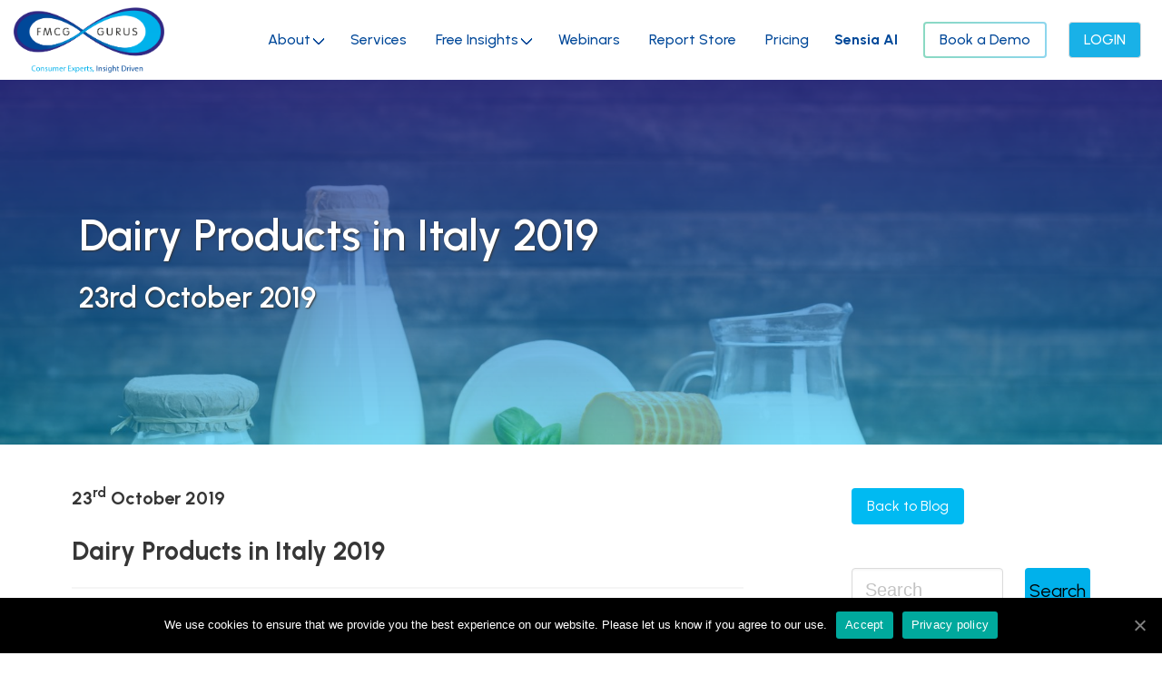

--- FILE ---
content_type: text/html; charset=UTF-8
request_url: https://fmcggurus.com/blog/dairy-products-in-italy-2019/
body_size: 36293
content:
	<!DOCTYPE html>
	<!--[if lt IE 7]>      <html class="no-js lt-ie9 lt-ie8 lt-ie7" lang=""> <![endif]-->
	<!--[if IE 7]>         <html class="no-js lt-ie9 lt-ie8" lang=""> <![endif]-->
	
	<!--[if gt IE 8]><!--> <html class="no-js" lang="en"> <!--<![endif]-->
	<head>
	
		<meta charset="utf-8">
		<meta http-equiv="X-UA-Compatible" content="IE=edge">
		
		<meta name="google-site-verification" content="lKXY_RCKQVZDsrybPyacQCyBeC__msmyBoPMPJ1oSjg" />
		<title>FMCG Gurus</title>
		
		<meta name="viewport" content="width=device-width, initial-scale=1, shrink-to-fit=no">
		<meta name="keywords" content="consumer,consumer-insights,HTML,CSS,XML,JavaScript,PHP">
		<meta http-equiv = "content-language" content = "en">	
		
		<!--<meta http-equiv="expires" content="Sun, 15 Sep 2022 00:00:00 GMT"/>
		<meta http-equiv="pragma" content="no-cache" />-->

				
		<!--<title></title>-->	
		<!-- <link rel="home" href="" /> -->	    	    
    			
		<meta name="description" content="FMCG Gurus provides market research and insight into consumer attitudes and behaviours across the food, beverage and supplement markets worldwide.">
							
		<!--<link rel="manifest" href="/site.webmanifest">
		<link rel="mask-icon" href="/safari-pinned-tab.svg" color="#5bbad5">
		<meta name="msapplication-TileColor" content="#ffffff">
		<meta name="theme-color" content="#ffffff">-->
		
		<!--<link rel="apple-touch-icon" sizes="180x180" href="/apple-touch-icon.png">
		<link rel="icon" type="image/png" sizes="32x32" href="/favicon-32x32.png">
		<link rel="icon" type="image/png" sizes="16x16" href="/favicon-16x16.png">
		<link rel="icon" type="image/png" sizes="16x16" href="/favicon-new.png">-->
				
		<link rel="icon" type="image/png" href="/favicon-32x32.png" media="(prefers-color-scheme: light)">
		<link rel="icon" type="image/png" href="/favicon-96x96.png" media="(prefers-color-scheme: dark)">		
		
		<link rel="shortcut icon" href="/favicon.ico" />
		<link rel="apple-touch-icon" sizes="180x180" href="/apple-touch-icon.png" />
		<link rel="manifest" href="/site.webmanifest" />
		
		<link href="https://fonts.googleapis.com/css2?family=Tajawal:wght@200;300;400;500;700;800;900&family=Urbanist:ital,wght@0,100..900;1,100..900&display=swap" rel="stylesheet">
				
		<link rel="stylesheet" hreflang="en" href="https://use.fontawesome.com/releases/v5.8.1/css/all.css" integrity="sha384-50oBUHEmvpQ+1lW4y57PTFmhCaXp0ML5d60M1M7uH2+nqUivzIebhndOJK28anvf" crossorigin="anonymous">		
		<link rel="stylesheet" hreflang="en" href="/wp-content/themes/fmcg/static/css/bootstrap.css">		
		
		<!--<link rel="stylesheet" hreflang="en" href="/wp-content/themes/fmcg/static/css/fontawesome-5.8.1-all.css">-->		
		<!--<link rel="stylesheet" hreflang="en" href="/wp-content/themes/fmcg/static/css/fontawesome-5.8.1-all.css">-->		
		<!--<link rel="stylesheet" href="/wp-content/themes/fmcg/static/css/main-site.css">-->
		<!--<link rel="stylesheet" href="/wp-content/themes/fmcg/static/css/slick.css">-->
								
		<!--<link rel="stylesheet" hreflang="en" href="/wp-content/themes/fmcg/static/css/bulma.min.css">-->
		<!--<link rel="stylesheet" hreflang="en" href="https://cdn.jsdelivr.net/npm/bulma@0.9.4/css/bulma.min.css">-->		
		<link rel="stylesheet" hreflang="en" href="/wp-content/themes/fmcg/static/css/bulma9.min.css">
		<link rel="stylesheet" hreflang="en" href="/wp-content/themes/fmcg/static/css/slick-theme.css">
		<link rel="stylesheet" hreflang="en" href="/wp-content/themes/fmcg/static/css/selectize.css">
		<link rel="stylesheet" hreflang="en" href="/wp-content/themes/fmcg/static/css/fmcggurus.css">
		<link rel="stylesheet" hreflang="en" href="/wp-content/themes/fmcg/static/css/data.css">
		<link rel="stylesheet" hreflang="en" href="/wp-content/themes/fmcg/static/css/front-page.css">
		
		<link rel="stylesheet" hreflang="en" href="/wp-content/themes/fmcg/static/css/newfmcg.css">
		<!--<link rel="stylesheet" href="https://cdnjs.cloudflare.com/ajax/libs/font-awesome/4.7.0/css/font-awesome.min.css">-->						    
		<!--<script src="https://cdnjs.cloudflare.com/ajax/libs/popper.js/1.14.7/umd/popper.min.js"></script>-->		
		<!--<script src="https://maxcdn.bootstrapcdn.com/bootstrap/4.3.1/js/bootstrap.min.js"></script>							
		<script src="/wp-content/themes/fmcg/static/js/vendor/ajax-jquery-3.4.1.min.js"></script>-->		
		
		<script src="https://ajax.googleapis.com/ajax/libs/jquery/3.4.1/jquery.min.js"></script>
			
		<script type="application/ld+json">
			{
				"@context": "http://schema.org",
				"@type": "Website",
				"url": "https://fmcggurus.com/",
				"potentialAction": {
					"@type": "SearchAction",
					"target": "https://fmcggurus.com/?s={search_term}",
					"query-input": "required name=search_term"
				}
			}
		
		</script>
<!-- This site is optimized with the Yoast SEO plugin v12.0 - https://yoast.com/wordpress/plugins/seo/ -->
<meta name="description" content="Dairy products in Italy are very popular but are consumers looking to change their consumption habits? When it comes to dairy products..."/>
<link rel="canonical" href="https://fmcggurus.com/blog/dairy-products-in-italy-2019/" />
<meta property="og:locale" content="en_GB" />
<meta property="og:type" content="article" />
<meta property="og:title" content="Dairy Products in Italy 2019 - FMCG Gurus" />
<meta property="og:description" content="Dairy products in Italy are very popular but are consumers looking to change their consumption habits? When it comes to dairy products..." />
<meta property="og:url" content="https://fmcggurus.com/blog/dairy-products-in-italy-2019/" />
<meta property="og:site_name" content="FMCG Gurus" />
<meta property="article:section" content="Blog" />
<meta property="article:published_time" content="2019-10-23T12:28:14+00:00" />
<meta property="article:modified_time" content="2020-03-18T08:32:15+00:00" />
<meta property="og:updated_time" content="2020-03-18T08:32:15+00:00" />
<meta property="og:image" content="https://fmcggurus.com/wp-content/uploads/2019/10/AdobeStock_145602173-e1575989541176.jpeg" />
<meta property="og:image:secure_url" content="https://fmcggurus.com/wp-content/uploads/2019/10/AdobeStock_145602173-e1575989541176.jpeg" />
<meta property="og:image:width" content="2000" />
<meta property="og:image:height" content="1226" />
<meta name="twitter:card" content="summary_large_image" />
<meta name="twitter:description" content="Dairy products in Italy are very popular but are consumers looking to change their consumption habits? When it comes to dairy products..." />
<meta name="twitter:title" content="Dairy Products in Italy 2019 - FMCG Gurus" />
<meta name="twitter:image" content="https://fmcggurus.com/wp-content/uploads/2019/10/AdobeStock_145602173-e1575989541176.jpeg" />
<script type='application/ld+json' class='yoast-schema-graph yoast-schema-graph--main'>{"@context":"https://schema.org","@graph":[{"@type":"WebSite","@id":"https://fmcggurus.com/#website","url":"https://fmcggurus.com/","name":"FMCG Gurus","potentialAction":{"@type":"SearchAction","target":"https://fmcggurus.com/?s={search_term_string}","query-input":"required name=search_term_string"}},{"@type":"ImageObject","@id":"https://fmcggurus.com/blog/dairy-products-in-italy-2019/#primaryimage","url":"https://fmcggurus.com/wp-content/uploads/2019/10/AdobeStock_145602173-e1575989541176.jpeg","width":2000,"height":1226,"caption":"Various dairy products"},{"@type":"WebPage","@id":"https://fmcggurus.com/blog/dairy-products-in-italy-2019/#webpage","url":"https://fmcggurus.com/blog/dairy-products-in-italy-2019/","inLanguage":"en-GB","name":"Dairy Products in Italy 2019 - FMCG Gurus","isPartOf":{"@id":"https://fmcggurus.com/#website"},"primaryImageOfPage":{"@id":"https://fmcggurus.com/blog/dairy-products-in-italy-2019/#primaryimage"},"datePublished":"2019-10-23T12:28:14+00:00","dateModified":"2020-03-18T08:32:15+00:00","author":{"@id":"https://fmcggurus.com/#/schema/person/e37634c8297c4c7be08bfe7937c853fe"},"description":"Dairy products in Italy are very popular but are consumers looking to change their consumption habits? When it comes to dairy products..."},{"@type":["Person"],"@id":"https://fmcggurus.com/#/schema/person/e37634c8297c4c7be08bfe7937c853fe","name":"Will Cowling","image":{"@type":"ImageObject","@id":"https://fmcggurus.com/#authorlogo","url":"https://secure.gravatar.com/avatar/30e844d89ab3f99362a2fc5eaa592021?s=96&d=mm&r=g","caption":"Will Cowling"},"sameAs":[]}]}</script>
<!-- / Yoast SEO plugin. -->

<link rel='dns-prefetch' href='//s.w.org' />
<link rel="alternate" type="application/rss+xml" title="FMCG Gurus &raquo; Dairy Products in Italy 2019 Comments Feed" href="https://fmcggurus.com/blog/dairy-products-in-italy-2019/feed/" />
		<script >
			window._wpemojiSettings = {"baseUrl":"https:\/\/s.w.org\/images\/core\/emoji\/12.0.0-1\/72x72\/","ext":".png","svgUrl":"https:\/\/s.w.org\/images\/core\/emoji\/12.0.0-1\/svg\/","svgExt":".svg","source":{"concatemoji":"https:\/\/fmcggurus.com\/wp-includes\/js\/wp-emoji-release.min.js?ver=5.2.23"}};
			!function(e,a,t){var n,r,o,i=a.createElement("canvas"),p=i.getContext&&i.getContext("2d");function s(e,t){var a=String.fromCharCode;p.clearRect(0,0,i.width,i.height),p.fillText(a.apply(this,e),0,0);e=i.toDataURL();return p.clearRect(0,0,i.width,i.height),p.fillText(a.apply(this,t),0,0),e===i.toDataURL()}function c(e){var t=a.createElement("script");t.src=e,t.defer=t.,a.getElementsByTagName("head")[0].appendChild(t)}for(o=Array("flag","emoji"),t.supports={everything:!0,everythingExceptFlag:!0},r=0;r<o.length;r++)t.supports[o[r]]=function(e){if(!p||!p.fillText)return!1;switch(p.textBaseline="top",p.font="600 32px Arial",e){case"flag":return s([55356,56826,55356,56819],[55356,56826,8203,55356,56819])?!1:!s([55356,57332,56128,56423,56128,56418,56128,56421,56128,56430,56128,56423,56128,56447],[55356,57332,8203,56128,56423,8203,56128,56418,8203,56128,56421,8203,56128,56430,8203,56128,56423,8203,56128,56447]);case"emoji":return!s([55357,56424,55356,57342,8205,55358,56605,8205,55357,56424,55356,57340],[55357,56424,55356,57342,8203,55358,56605,8203,55357,56424,55356,57340])}return!1}(o[r]),t.supports.everything=t.supports.everything&&t.supports[o[r]],"flag"!==o[r]&&(t.supports.everythingExceptFlag=t.supports.everythingExceptFlag&&t.supports[o[r]]);t.supports.everythingExceptFlag=t.supports.everythingExceptFlag&&!t.supports.flag,t.DOMReady=!1,t.readyCallback=function(){t.DOMReady=!0},t.supports.everything||(n=function(){t.readyCallback()},a.addEventListener?(a.addEventListener("DOMContentLoaded",n,!1),e.addEventListener("load",n,!1)):(e.attachEvent("onload",n),a.attachEvent("onreadystatechange",function(){"complete"===a.readyState&&t.readyCallback()})),(n=t.source||{}).concatemoji?c(n.concatemoji):n.wpemoji&&n.twemoji&&(c(n.twemoji),c(n.wpemoji)))}(window,document,window._wpemojiSettings);
		</script>
		<style >
img.wp-smiley,
img.emoji {
	display: inline !important;
	border: none !important;
	box-shadow: none !important;
	height: 1em !important;
	width: 1em !important;
	margin: 0 .07em !important;
	vertical-align: -0.1em !important;
	background: none !important;
	padding: 0 !important;
}
</style>
	<link rel='stylesheet' id='wp-block-library-css'  href='https://fmcggurus.com/wp-includes/css/dist/block-library/style.min.css?ver=5.2.23'  media='all' />
<link rel='stylesheet' id='contact-form-7-css'  href='https://fmcggurus.com/wp-content/plugins/contact-form-7/includes/css/styles.css?ver=5.1.4'  media='all' />
<style id='contact-form-7-inline-css' >
.wpcf7 .wpcf7-recaptcha iframe {margin-bottom: 0;}
</style>
<link rel='stylesheet' id='cookie-notice-front-css'  href='https://fmcggurus.com/wp-content/plugins/cookie-notice/css/front.min.css?ver=5.2.23'  media='all' />
<script  src='https://fmcggurus.com/wp-includes/js/jquery/jquery.js?ver=1.12.4-wp'></script>
<script  src='https://fmcggurus.com/wp-includes/js/jquery/jquery-migrate.min.js?ver=1.4.1'></script>
<script >
/* <![CDATA[ */
var ajax_object_cf7pp = {"ajax_url":"https:\/\/fmcggurus.com\/wp-admin\/admin-ajax.php","forms":"[]","path_paypal":"https:\/\/fmcggurus.com\/?cf7pp_paypal_redirect=","path_stripe":"https:\/\/fmcggurus.com\/?cf7pp_stripe_redirect=","method":"1"};
/* ]]> */
</script>
<script  src='https://fmcggurus.com/wp-content/plugins/contact-form-7-paypal-add-on/assets/js/redirect_method.js?ver=1.9.3'></script>
<script >
/* <![CDATA[ */
var cnArgs = {"ajaxUrl":"https:\/\/fmcggurus.com\/wp-admin\/admin-ajax.php","nonce":"828dd230eb","hideEffect":"fade","position":"bottom","onScroll":"0","onScrollOffset":"100","onClick":"0","cookieName":"cookie_notice_accepted","cookieTime":"2592000","cookieTimeRejected":"2592000","cookiePath":"\/","cookieDomain":"","redirection":"0","cache":"0","refuse":"0","revokeCookies":"0","revokeCookiesOpt":"automatic","secure":"1","coronabarActive":"0"};
/* ]]> */
</script>
<script  src='https://fmcggurus.com/wp-content/plugins/cookie-notice/js/front.min.js?ver=1.3.2'></script>
<script >
/* <![CDATA[ */
var tc_csca_auto_ajax = {"ajax_url":"https:\/\/fmcggurus.com\/wp-admin\/admin-ajax.php","nonce":"7509c106d8"};
/* ]]> */
</script>
<script  src='https://fmcggurus.com/wp-content/plugins/country-state-city-auto-dropdown/assets/js/script.js?ver=5.2.23'></script>
<script  src='https://fmcggurus.com/wp-content/plugins/google-analyticator/external-tracking.min.js?ver=6.5.4'></script>
<link rel='https://api.w.org/' href='https://fmcggurus.com/wp-json/' />
<link rel="EditURI" type="application/rsd+xml" title="RSD" href="https://fmcggurus.com/xmlrpc.php?rsd" />
<link rel="wlwmanifest" type="application/wlwmanifest+xml" href="https://fmcggurus.com/wp-includes/wlwmanifest.xml" /> 
<meta name="generator" content="WordPress 5.2.23" />
<link rel='shortlink' href='https://fmcggurus.com/?p=11477' />
<link rel="alternate" type="application/json+oembed" href="https://fmcggurus.com/wp-json/oembed/1.0/embed?url=https%3A%2F%2Ffmcggurus.com%2Fblog%2Fdairy-products-in-italy-2019%2F" />
<link rel="alternate" type="text/xml+oembed" href="https://fmcggurus.com/wp-json/oembed/1.0/embed?url=https%3A%2F%2Ffmcggurus.com%2Fblog%2Fdairy-products-in-italy-2019%2F&#038;format=xml" />
<!-- Google Analytics Tracking by Google Analyticator 6.5.4: http://www.videousermanuals.com/google-analyticator/ -->
<script >
    var analyticsFileTypes = [''];
    var analyticsSnippet = 'disabled';
    var analyticsEventTracking = 'enabled';
</script>
<script >
	(function(i,s,o,g,r,a,m){i['GoogleAnalyticsObject']=r;i[r]=i[r]||function(){
	(i[r].q=i[r].q||[]).push(arguments)},i[r].l=1*new Date();a=s.createElement(o),
	m=s.getElementsByTagName(o)[0];a.async=1;a.src=g;m.parentNode.insertBefore(a,m)
	})(window,document,'script','//www.google-analytics.com/analytics.js','ga');
	ga('create', 'UA-108251782-1', 'auto');
 
	ga('send', 'pageview');
</script>

	</head>
	<body class="site urban-fmcg">
	
	<div class="site-content"><nav class="navbar menu-store-front-nav-display" id="menuBarloggedOutVer" role="navigation" aria-label="main navigation">
    <!--style="max-width: none !important;"-->
    <div class="container" style="max-width: none;">
        <div class="navbar-brand">

            <a class="navbar-item" href="/">
                <img src="/wp-content/themes/fmcg/static/img/fmcglogo.png" alt="FMCG Gurus">
            </a>
            
            <a class="button is-small extra-login btn-carousel my-auto"  href="/login">LOGIN</a>
            
            <a role="button" class="navbar-burger my-auto d-none" aria-label="menu" aria-expanded="false" data-target="fmcg-navbar">
                <span aria-hidden="true"></span>
                <span aria-hidden="true"></span>
                <span aria-hidden="true"></span>
            </a>
            
            <a role="button" class="navbar-burger my-auto" data-toggle="modal" data-target="#fmcg-new-navbar">
                <span aria-hidden="true"></span>
                <span aria-hidden="true"></span>
                <span aria-hidden="true"></span>
            </a>
        </div>
        <div id="fmcg-navbar" class="navbar-menu">

            <div class="navbar-start">

            </div>
            <div class="navbar-end">
                
                <ul class="nav-item-holder">
                                    
                    <li class="nav-item-for-border my-auto">
                        <div class="navbar-item has-dropdown is-hoverable">
                            <a class="navbar-link" href="/about">About</a>
                            <div class="navbar-dropdown">
                                    <a class="navbar-item" href="/about">About Us</a> 
                                    <a class="navbar-item" href="/clients">Clients</a>
                                    <a class="navbar-item" href="/contact">Contact</a> 
                                    <a class="navbar-item" href="/events">Events</a> 
                                    <a class="navbar-item" href="/in-the-news">In The News</a>  
                            </div>
                        </div>
                    </li>
                    
                    <li class="nav-item-for-border my-auto mr-2">
                        <a class="navbar-item" href="/services">Services</a>
                    </li>
                    
                    <li class="nav-item-for-border my-auto">
                        <div class="navbar-item has-dropdown is-hoverable">
                            <a class="navbar-link" href="/resources">Free Insights</a>
                            <div class="navbar-dropdown">                                
                                <a class="navbar-item" href="/resources">Free Resources</a> 
                                <a class="navbar-item" href="/blog">Blog</a>                                  
                                <a class="navbar-item" href="/subscribe-to-our-newsletter">Sign up to our Newsletter</a>                                                                                                                                 
                            </div>
                        </div>
                    </li>
                                                              
                    <li class="nav-item-for-border my-auto mr-2">                                        
                        <a class="navbar-item" href="/webinars-home">Webinars</a>
                    </li>
                    
                    <li class="nav-item-for-border my-auto mr-2">
                        <a class="navbar-item" href="/report-store/">Report Store</a>
                    </li>
                    
                    <li class="nav-item-for-border my-auto mr-1">
                        <a class="navbar-item" href="/pricing">Pricing</a>
                    </li>
                    
                    <li class="nav-item-for-border my-auto mr-4">                                        
                        <a class="navbar-item" href="/sensia-ai" style="font-weight: 700 !important;">Sensia AI</a>
                    </li>
                    
                    <li class="nav-item-for-border my-auto mr-3">                                                                                                                              
                        <div class="">
                            <a class="button book-demo-button" href="/request-a-demo">                            
                                <span>Book a Demo</span>
                            </a>
                        </div>  
                    </li>                          
                                               
                    <li class="nav-item-for-border my-auto mr-2">                                                                                                                              
                        <div class="navbar-item">
                            <a class="button loginButtonInFrontstyle" href="/login">                        
                                <span>LOGIN</span>
                            </a>
                        </div>               
                    </li>  
                                                                               
                </ul>
                                
            </div>            

        </div>            
            <div class="modal" id="fmcg-new-navbar" aria-labelledby="exampleModalLongTitle" aria-modal="true">
                <div class="modal-dialog modal-dialog-centered fmcg-new-public-navbar">
                    <div class="modal-content" style="margin: 0;max-height: calc(100vh - 10px);">
                    
                        <div class="modal-header" style="color: white;background-color: #01b2ec;">   
                            <h5 class="modal-title ml-3 font-weight-bold" id="">FMCG Gurus</h5>              
                            <button type="button" class="close close-pub-priv-nav" data-dismiss="modal" aria-label="Close" style="opacity: 1;color: white;">
                                <span aria-hidden="true">×</span>
                            </button>
                        </div>
                        
                        <div class="modal-body p-5">
                            <ul class="nav-item-holder">
                                        
                                <li class="nav-item-for-border">
                                    <div class="navbar-item">
                                        <a class="navbar-link" href="#" id="about-us-button" style="color: #004899;">About</a>
                                        <div class="navbar-dropdown d-none" style="background-color: white;border-top: 6px solid rgb(0, 177, 235);border-radius: 0.25rem;display: block;" id="about-us-dropdown">                                           
                                            <a class="navbar-item" href="/about" style="color: #12569f;font-size:1rem;">About Us</a>
                                            <a class="navbar-item" href="/clients" style="color: #12569f;font-size:1rem;">Clients</a> 
                                            <a class="navbar-item" href="/contact" style="color: #12569f;font-size:1rem;">Contact</a> 
                                            <a class="navbar-item" href="/events" style="color: #12569f;font-size:1rem;">Events</a> 
                                            <a class="navbar-item" href="/in-the-news" style="color: #12569f;font-size:1rem;">In The News</a>                                                                                                                                                         
                                        </div>
                                    </div>
                                </li>                                       
                                
                                <li class="nav-item-for-border">
                                    <a class="navbar-item" href="/services">
                                    <h6 style="padding: 0.5rem 0.75rem;color: #004899;">Services</h6>
                                    </a>
                                </li>
                                
                                <li class="nav-item-for-border">
                                    <div class="navbar-item">
                                        <a class="navbar-link" href="#" id="contact-us-button" style="color: #004899;">Free Insights</a>
                                        <div class="navbar-dropdown d-none" style="background-color: white;border-top: 6px solid rgb(0, 177, 235);border-radius: 0.25rem;display: block;" id="contact-us-dropdown">
                                            <a class="navbar-item" href="/resources" style="color: #12569f;font-size:1rem;">Free Resources</a>
                                            <a class="navbar-item" href="/blog" style="color: #12569f;font-size:1rem;">Blog</a>
                                            <a class="navbar-item" href="/subscribe-to-our-newsletter" style="color: #12569f;font-size:1rem;">Subscribe To Our Newsletter</a>
                                        </div>
                                    </div>
                                </li>		
                                           
                                <li class="nav-item-for-border">                                        
                                    <a class="navbar-item" href="/webinars-home">                                        
                                        <h6 style="padding: 0.5rem 0.75rem; color: #004899;">Webinars</h6>
                                    </a>
                                </li>
                                                                                                                                                                
                                <li class="nav-item-for-border">
                                    <a class="navbar-item" href="/report-store">
                                    <h6 style="padding: 0.5rem 0.75rem;color: #004899;">Report Store</h6>
                                    </a>
                                </li>
                                                                 
                                <li class="nav-item-for-border">
                                    <a class="navbar-item" href="/pricing">                                            
                                        <h6 style="padding: 0.5rem 0.75rem;color: #004899;">Pricing</h6>
                                    </a>
                                </li>
                                
                                <li class="nav-item-for-border">                                        
                                    <a class="navbar-item" href="/sensia-ai">                                        
                                        <h6 style="padding: 0.5rem 0.75rem; color: #004899;">Sensia AI</h6>
                                    </a>
                                </li>                                                                
                                
                                <li class="mt-2" style="">
                                    <div class="navbar-item text-center">
                                        <a class="btn w-100" style="border: 0px solid #004899; background-color: #004899;color:white;" href="/top-ten-trends-for-2026-trend-digest/">                        
                                            <span>2026 Trends</span>
                                        </a>
                                    </div>               
                                </li>
                                                                
                                <li class="mt-2" style="">
                                    <div class="navbar-item text-center">
                                        <a class="button book-demo-button w-100" href="/request-a-demo">                            
                                            <span>Book a Demo</span>
                                        </a>
                                    </div>               
                                </li>  
                                  
                                <li class="mt-2" style="">
                                    <div class="navbar-item text-center">
                                        <a class="button loginButtonInFrontstyle w-100 w-100" style="border: 0px solid rgb(70 180 140);" href="/login">                        
                                            <span>LOGIN</span>
                                        </a>
                                    </div>               
                                </li>
                                
                                
                                <li class="nav-item-for-border invisible">
                                    <div class="navbar-item has-dropdown is-hoverable">
                                        <a class="navbar-link" href="#" id="">About Us</a>
                                        <div class="navbar-dropdown" style="background-color: rgb(18, 86, 159);border-top: 6px solid rgb(0, 177, 235);border-radius: 0.25rem;display: block;" id="">
                                            <a class="navbar-item text-white" href="/about#whoweare" style="font-size:1rem;">Who We Are</a>
                                            <a class="navbar-item text-white" href="/about#ourmission" style="font-size:1rem;">Our Mission</a>
                                            <a class="navbar-item text-white" href="/about#ourvalues" style="font-size:1rem;">Our Values</a>
                                            <a class="navbar-item text-white" href="/clients" style="font-size:1rem;">Clients</a> 
                                            <a class="navbar-item text-white" href="/in-the-news" style="font-size:1rem;">In The News</a> 
                                            <a class="navbar-item text-white" href="/events" style="font-size:1rem;">Events</a>                                                                 
                                            <a class="navbar-item text-white" href="/services" style="font-size:1rem;">Services</a>
                                        </div>
                                    </div>
                                </li>  
                                                                                        
                            </ul>
                        </div>
                        
                    
                    </div>
                </div>
            </div>        
        
        
        
        
    </div>
</nav>

<style>
    .fade:not(.show) {
    opacity: 1 !important; 
    }

    .hide-arrow-for-links.navbar-link:not(.is-arrowless)::after {
        border-color: transparent;
        margin-top: -.375em;
        right: 1.125em;
    }

    .book-demo-button{
        font-weight: 500;
        color: #004899 !important;
        background-color: transparent !important;
        border-color: transparent;
        border: 2px solid transparent;
        background: linear-gradient(white, white) padding-box, /* Solid background inside the border */ linear-gradient(to right, #8ad9c2, #8dd6ed) border-box;
    }

    .book-demo-button:hover{
        font-weight: 500;
        color: #004899 !important;
        background-color: transparent !important;
        border-color: transparent;
        border: 2px solid transparent;
        background: linear-gradient(white, white) padding-box, /* Solid background inside the border */ linear-gradient(to right, #8ad9c2, #8dd6ed) border-box;
    }

    .logIn-button-user{
        background-color: transparent !important;
        border-color: white !important;
        color: white !important;
    }

    li{
        font-weight: 500 !important;
    }

    #fmcg-navbar div.navbar-dropdown {
        background-color: white;
        border-top: 6px solid rgb(0, 177, 235);
        border-radius: 0.25rem;
    }

    #fmcg-navbar div.navbar-dropdown a.navbar-item {
        color: rgb(18, 86, 159);        
    }

    #fmcg-navbar div.navbar-dropdown:hover {
        background-color: white;
        border-top: 6px solid rgb(0, 177, 235);
        border-radius: 0.25rem;
    }

    #fmcg-navbar div.navbar-dropdown a.navbar-item:hover {
        color: rgb(18, 86, 159);                
    }       

    .loginButtonInFrontstyle{
        background-color: #19B1E7; 
        color: white;    
    }

    .loginButtonInFrontstyle:hover {
        background-color: #19B1E7; 
        color: #004899;    
    }
</style>
	<section class="hero is-medium" style="background-image: linear-gradient(rgba(46,49,146,0.8), rgba(0,186,242,0.5)), url('https://fmcggurus.com/wp-content/uploads/2019/10/AdobeStock_145602173-e1575989541176.jpeg'); background-size: cover;">
		<div class="hero-body">
			<div class="container">
				<div class="columns">
					<div class="column is-8">
						<h1 class="title is-1" style="color: #fff; text-shadow: 1px 1px 2px #333;">Dairy Products in Italy 2019</h1>
						<h3 class="title is-3" style="color: #fff; text-shadow: 1px 1px 2px #333;">23rd October 2019</h3>
					</div>
				</div>
			</div>
		</div>
		
	</section>

	<section class="section">
		<div class="container">
			<div class="columns">
				<div class="column is-8">
					<article class="post-type-post" id="post-11477">
						<div class="content">
<h4><strong>23<sup>rd</sup>
October 2019 </strong></h4>



<h2><strong>Dairy
Products in Italy 2019</strong></h2>



<hr class="wp-block-separator is-style-wide"/>



<h4>Introduction </h4>



<p>Dairy products in Italy are very popular but are consumers looking to change their consumption habits? When it comes to dairy products consumers are wanting to learn more about the nutritional values within the products. </p>



<h4>Attitudes Towards Dairy Products </h4>



<p style="text-align:left">Across dairy products, in Italy, 25% of consumers are checking nutritional labeling most of the time or all of the time. Of these consumers who are looking for nutritional labeling, there are two key areas consumers are actively looking for across dairy products. These being protein content (59%) and sugar content (64%). This can be due to consumers looking to actively improve their health by consuming more high protein foods and reducing their sugar intake <strong><a href="https://fmcggurus.com/waronsugar/">(See our global War on Sugar report here).</a></strong> </p>



<figure class="wp-block-image"><img src="https://fmcggurus.com/wp-content/uploads/2019/10/AdobeStock_145602173-1024x628.jpeg" alt="Various dairy products" class="wp-image-11478"/></figure>



<p>Claims on dairy product packaging are also seen as relatively important. Many attributes help shape consumer perceptions about whether a product is genuinely fresh. One of the main attributes of this across dairy products in Italy is that there are fewer ingredients (60%). By having fewer ingredients shapes the products as more natural. Consumers want more natural products for many reasons such as health and environmental <strong><a href="https://fmcggurus.com/reports/global-regional-clean-label-survey-q3-2019/">(please see our clean label surveys for more details).</a></strong> Natural is a key product attribute in dairy products five in ten consumers see this as an important attribute when choosing what dairy products to buy. This can also be seen In Italy as consumers favor locally made brands with locally sourced ingredients as over <strong>70%</strong> of consumers have this preference. </p>



<h4>Social Media Impact </h4>



<p>Social media is becoming a huge part of our everyday life and is impacting consumer&#8217;s decisions when looking to food and drink. 36% of consumers have researched dairy products through different social media channels. Of these consumers, <strong>63%</strong> are researching ethical and environmental issues surrounding the products. <strong>62%</strong> of consumers are also researching health issues related to dairy products. This suggests consumers are actively looking to increase their health and are wanting to understand more about the health concerns and benefits dairy products can offer. </p>



<hr class="wp-block-separator is-style-wide"/>



<p>This blog is based on our new Dairy Survey in Italy released in Q4 2019 with 1000 respondents. </p>



<p>For more information on our dairy surveys please <strong><a href="https://fmcggurus.com/reports/italy-dairy-survey-q4-2019/">Click Here.</a> </strong></p>
						</div>
					</article>
				</div>
				<div class="column is-3 is-offset-1">
					<a href="/blog" class="button is-info">Back to Blog</a>
					<br/>
					<br/>
					<br/>
					
					<div class="columns">
						<div class="column is-8">
							<input class="input is-medium fmcg-rbs-box is-fullwidth" id="searchbox" type="text" name="s" id="s" autocomplete="off" placeholder="Search"  max="50" max-length="50" >
						</div>
						<div class="column is-4">
							<a class="button is-info is-medium is-fullwidth" onclick="reloadLatestPostsInSingle();" style="background-color: #00b1eb;color: black;">Search</a>
						</div>
					</div>
					
					<h4 class="title is-4">Latest Posts</h4>
					<hr>
					<div id="posts-displayed">							<a href="https://fmcggurus.com/blog/how-ingredient-integrity-is-redefining-clean-label/">How Ingredient Integrity is Redefining Clean Label</a>
							<hr>							<a href="https://fmcggurus.com/blog/how-social-media-is-shaping-todays-consumers-and-brands/">How Social Media is Shaping Today’s Consumers and Brands</a>
							<hr>							<a href="https://fmcggurus.com/blog/hydration-and-clean-energy-new-consumer-expectations/">Hydration and Clean Energy: New Consumer Expectations</a>
							<hr>							<a href="https://fmcggurus.com/blog/tea-and-coffee-quality-wellness-and-value-redefined/">Tea and Coffee: Quality, Wellness, and Value Redefined</a>
							<hr>							<a href="https://fmcggurus.com/blog/how-glp-1-medications-are-reshaping-food-and-drink/">How GLP-1 Medications are Reshaping Food and Drink</a>
							<hr>							<a href="https://fmcggurus.com/blog/green-powders-and-superfoods-in-modern-wellness-routines/">Green Powders and Superfoods in Modern Wellness Routines</a>
							<hr>							<a href="https://fmcggurus.com/blog/heart-health-and-plant-sterols-an-opportunity/">Heart Health and Plant Sterols: An Opportunity</a>
							<hr>							<a href="https://fmcggurus.com/blog/protein-fortification-in-dairy-meeting-consumer-demand/">Protein Fortification in Dairy: Meeting Consumer Demand</a>
							<hr>							<a href="https://fmcggurus.com/blog/the-role-of-nutrition-in-cognitive-performance/">The Role of Nutrition in Cognitive Performance</a>
							<hr>							<a href="https://fmcggurus.com/blog/taste-trends-in-global-savory-foods/">Taste Trends in Global Savory Foods</a>
							<hr>							<a href="https://fmcggurus.com/blog/unlocking-the-power-of-ocean-ingredients/">Unlocking the Power of Ocean Ingredients</a>
							<hr>							<a href="https://fmcggurus.com/blog/functional-ingredients-for-everyday-health/">Functional Ingredients for Everyday Health</a>
							<hr>							<a href="https://fmcggurus.com/blog/how-bakery-brands-can-tackle-ultra-processing-concerns/">How Bakery Brands Can Tackle Ultra-Processing Concerns</a>
							<hr>							<a href="https://fmcggurus.com/blog/protein-bars-and-the-evolution-of-snacking/">Protein Bars and the Evolution of Snacking</a>
							<hr>							<a href="https://fmcggurus.com/blog/indulgence-and-quality-still-define-food-and-drink-choice/">Indulgence and Quality Still Define Food and Drink Choice</a>
							<hr>					</div>
					
					<div id="posts-search-displayed" style="display:none">							<div class="latest-posts-update" id="How Ingredient Integrity is Redefining Clean LabelAs consumers become more intentional about what they eat and drink, expectations around product...">
							<a href="https://fmcggurus.com/blog/how-ingredient-integrity-is-redefining-clean-label/">How Ingredient Integrity is Redefining Clean Label</a>
							</div>
							<hr class="line-between-posts" id="How Ingredient Integrity is Redefining Clean Labelhr">							<div class="latest-posts-update" id="How Social Media is Shaping Today’s Consumers and BrandsSocial media has become one of the most influential forces shaping modern consumer expectations...">
							<a href="https://fmcggurus.com/blog/how-social-media-is-shaping-todays-consumers-and-brands/">How Social Media is Shaping Today’s Consumers and Brands</a>
							</div>
							<hr class="line-between-posts" id="How Social Media is Shaping Today’s Consumers and Brandshr">							<div class="latest-posts-update" id="Hydration and Clean Energy: New Consumer ExpectationsAs consumers continue to re-evaluate their daily habits, they are making the link between energy...">
							<a href="https://fmcggurus.com/blog/hydration-and-clean-energy-new-consumer-expectations/">Hydration and Clean Energy: New Consumer Expectations</a>
							</div>
							<hr class="line-between-posts" id="Hydration and Clean Energy: New Consumer Expectationshr">							<div class="latest-posts-update" id="Tea and Coffee: Quality, Wellness, and Value RedefinedCoffee and tea continue to play an essential role in daily routines for many consumers, but...">
							<a href="https://fmcggurus.com/blog/tea-and-coffee-quality-wellness-and-value-redefined/">Tea and Coffee: Quality, Wellness, and Value Redefined</a>
							</div>
							<hr class="line-between-posts" id="Tea and Coffee: Quality, Wellness, and Value Redefinedhr">							<div class="latest-posts-update" id="How GLP-1 Medications are Reshaping Food and DrinkGLP-1 medications are becoming more common across the globe, moving away from a niche to...">
							<a href="https://fmcggurus.com/blog/how-glp-1-medications-are-reshaping-food-and-drink/">How GLP-1 Medications are Reshaping Food and Drink</a>
							</div>
							<hr class="line-between-posts" id="How GLP-1 Medications are Reshaping Food and Drinkhr">							<div class="latest-posts-update" id="Green Powders and Superfoods in Modern Wellness RoutinesAs consumers continue to navigate health challenges day-to-day, many are turning to...">
							<a href="https://fmcggurus.com/blog/green-powders-and-superfoods-in-modern-wellness-routines/">Green Powders and Superfoods in Modern Wellness Routines</a>
							</div>
							<hr class="line-between-posts" id="Green Powders and Superfoods in Modern Wellness Routineshr">							<div class="latest-posts-update" id="Heart Health and Plant Sterols: An OpportunityHeart health is the number one wellness concern for global consumers, with 38% of consumers saying...">
							<a href="https://fmcggurus.com/blog/heart-health-and-plant-sterols-an-opportunity/">Heart Health and Plant Sterols: An Opportunity</a>
							</div>
							<hr class="line-between-posts" id="Heart Health and Plant Sterols: An Opportunityhr">							<div class="latest-posts-update" id="Protein Fortification in Dairy: Meeting Consumer DemandNutritional content continues to play a key role in consumers’ dairy choices. Many view dairy as...">
							<a href="https://fmcggurus.com/blog/protein-fortification-in-dairy-meeting-consumer-demand/">Protein Fortification in Dairy: Meeting Consumer Demand</a>
							</div>
							<hr class="line-between-posts" id="Protein Fortification in Dairy: Meeting Consumer Demandhr">							<div class="latest-posts-update" id="The Role of Nutrition in Cognitive PerformanceAs health and wellness trends continue to grow, cognitive health is becoming a top priority for...">
							<a href="https://fmcggurus.com/blog/the-role-of-nutrition-in-cognitive-performance/">The Role of Nutrition in Cognitive Performance</a>
							</div>
							<hr class="line-between-posts" id="The Role of Nutrition in Cognitive Performancehr">							<div class="latest-posts-update" id="Taste Trends in Global Savory FoodsIn a market shaped by rising living costs and shifting lifestyle habits, consumers are increasingly looking...">
							<a href="https://fmcggurus.com/blog/taste-trends-in-global-savory-foods/">Taste Trends in Global Savory Foods</a>
							</div>
							<hr class="line-between-posts" id="Taste Trends in Global Savory Foodshr">							<div class="latest-posts-update" id="Unlocking the Power of Ocean IngredientsConsumers continue to look for food and drink that are natural, trustworthy, and good for long-term...">
							<a href="https://fmcggurus.com/blog/unlocking-the-power-of-ocean-ingredients/">Unlocking the Power of Ocean Ingredients</a>
							</div>
							<hr class="line-between-posts" id="Unlocking the Power of Ocean Ingredientshr">							<div class="latest-posts-update" id="Functional Ingredients for Everyday HealthIn more recent years, consumer attitudes towards health have shifted. Instead of focusing on...">
							<a href="https://fmcggurus.com/blog/functional-ingredients-for-everyday-health/">Functional Ingredients for Everyday Health</a>
							</div>
							<hr class="line-between-posts" id="Functional Ingredients for Everyday Healthhr">							<div class="latest-posts-update" id="How Bakery Brands Can Tackle Ultra-Processing ConcernsFMCG Gurus' research shows that nearly six in ten consumers have become more attentive to...">
							<a href="https://fmcggurus.com/blog/how-bakery-brands-can-tackle-ultra-processing-concerns/">How Bakery Brands Can Tackle Ultra-Processing Concerns</a>
							</div>
							<hr class="line-between-posts" id="How Bakery Brands Can Tackle Ultra-Processing Concernshr">							<div class="latest-posts-update" id="Protein Bars and the Evolution of SnackingOver the past ten years, sports nutrition has expanded dramatically. This is both in terms...">
							<a href="https://fmcggurus.com/blog/protein-bars-and-the-evolution-of-snacking/">Protein Bars and the Evolution of Snacking</a>
							</div>
							<hr class="line-between-posts" id="Protein Bars and the Evolution of Snackinghr">							<div class="latest-posts-update" id="Indulgence and Quality Still Define Food and Drink ChoiceIndulgence continues to play a vital role in how consumers select and enjoy food and beverages...">
							<a href="https://fmcggurus.com/blog/indulgence-and-quality-still-define-food-and-drink-choice/">Indulgence and Quality Still Define Food and Drink Choice</a>
							</div>
							<hr class="line-between-posts" id="Indulgence and Quality Still Define Food and Drink Choicehr">							<div class="latest-posts-update" id="Are Minimalist Diets Redefining Everyday Health Choices?Consumer priorities are shifting when it comes to health and food. Health is no longer focused on just...">
							<a href="https://fmcggurus.com/blog/are-minimalist-diets-redefining-everyday-health-choices/">Are Minimalist Diets Redefining Everyday Health Choices?</a>
							</div>
							<hr class="line-between-posts" id="Are Minimalist Diets Redefining Everyday Health Choices?hr">							<div class="latest-posts-update" id="Is Plant-Based Protein the Future of Sustainable Eating?Growing concerns around climate change and environmental challenges are leading consumers...">
							<a href="https://fmcggurus.com/blog/plant-based-protein-the-future-of-sustainable-eating/">Is Plant-Based Protein the Future of Sustainable Eating?</a>
							</div>
							<hr class="line-between-posts" id="Is Plant-Based Protein the Future of Sustainable Eating?hr">							<div class="latest-posts-update" id="Private Label: Evolving from Alternative to First ChoicePrivate label is gaining momentum globally as traditional measures of brand value, like heritage...">
							<a href="https://fmcggurus.com/blog/private-label-evolving-from-alternative-to-first-choice/">Private Label: Evolving from Alternative to First Choice</a>
							</div>
							<hr class="line-between-posts" id="Private Label: Evolving from Alternative to First Choicehr">							<div class="latest-posts-update" id="The Value of Connection and Shared ExperiencesIn the coming years, many consumers will place equal, if not greater, importance on their mental...">
							<a href="https://fmcggurus.com/blog/the-value-of-connection-and-shared-experiences/">The Value of Connection and Shared Experiences</a>
							</div>
							<hr class="line-between-posts" id="The Value of Connection and Shared Experienceshr">							<div class="latest-posts-update" id="Repositioning Fiber as an Aspirational IngredientGlobally, consumers are aware of dietary fiber. FMCG Gurus consumer insights reveal that...">
							<a href="https://fmcggurus.com/blog/repositioning-fiber-as-an-aspirational-ingredient/">Repositioning Fiber as an Aspirational Ingredient</a>
							</div>
							<hr class="line-between-posts" id="Repositioning Fiber as an Aspirational Ingredienthr">							<div class="latest-posts-update" id="Emerging Opportunities in Skin and Nail HealthFMCG Gurus consumer insights reveal that 25% of global consumers are concerned about their skin...">
							<a href="https://fmcggurus.com/blog/emerging-opportunities-in-skin-and-nail-health/">Emerging Opportunities in Skin and Nail Health</a>
							</div>
							<hr class="line-between-posts" id="Emerging Opportunities in Skin and Nail Healthhr">							<div class="latest-posts-update" id="Collagen in Focus: Meeting Skin and Joint Health DemandGlobal familiarity with collagen has surged in recent years, with 90% of consumers now...">
							<a href="https://fmcggurus.com/blog/collagen-in-focus-meeting-skin-and-joint-health-demand/">Collagen in Focus: Meeting Skin and Joint Health Demand</a>
							</div>
							<hr class="line-between-posts" id="Collagen in Focus: Meeting Skin and Joint Health Demandhr">							<div class="latest-posts-update" id="How Sensory Experiences Drive Food and Beverage ChoicesIn a saturated market, standing out is everything. For food and beverage brands, bright, bold...">
							<a href="https://fmcggurus.com/blog/how-sensory-experiences-drive-food-and-beverage-choices/">How Sensory Experiences Drive Food and Beverage Choices</a>
							</div>
							<hr class="line-between-posts" id="How Sensory Experiences Drive Food and Beverage Choiceshr">							<div class="latest-posts-update" id="Mindful Living: Consumer Perspectives on WellnessPost-pandemic health priorities are continuing to evolve. As a result, consumers are placing less...">
							<a href="https://fmcggurus.com/blog/mindful-living-consumer-perspectives-on-wellness/">Mindful Living: Consumer Perspectives on Wellness</a>
							</div>
							<hr class="line-between-posts" id="Mindful Living: Consumer Perspectives on Wellnesshr">							<div class="latest-posts-update" id="Women and Wellness: Evolving PrioritiesAccording to FMCG Gurus' consumer insights, nearly 70% of women describe their health as good...">
							<a href="https://fmcggurus.com/blog/women-and-wellness-evolving-priorities/">Women and Wellness: Evolving Priorities</a>
							</div>
							<hr class="line-between-posts" id="Women and Wellness: Evolving Prioritieshr">							<div class="latest-posts-update" id="Beyond Cocoa: The Rise of Chocolate AlternativesCocoa prices are at an all-time high. This is resulting in chocolate and confectionery brands exploring...">
							<a href="https://fmcggurus.com/blog/beyond-cocoa-the-rise-of-chocolate-alternatives/">Beyond Cocoa: The Rise of Chocolate Alternatives</a>
							</div>
							<hr class="line-between-posts" id="Beyond Cocoa: The Rise of Chocolate Alternativeshr">							<div class="latest-posts-update" id="Nostalgic Food and Drink: Finding Comfort in the FamiliarIn today’s fast-paced and unpredictable world, many consumers are turning to nostalgic food and...">
							<a href="https://fmcggurus.com/blog/nostalgic-food-and-drink-finding-comfort-in-the-familiar/">Nostalgic Food and Drink: Finding Comfort in the Familiar</a>
							</div>
							<hr class="line-between-posts" id="Nostalgic Food and Drink: Finding Comfort in the Familiarhr">							<div class="latest-posts-update" id="Beverages: 3 Trends to Watch in 2025In 2025, people are embracing a more balanced approach to health — one that allows for...">
							<a href="https://fmcggurus.com/blog/beverages-3-trends-to-watch-in-2025/">Beverages: 3 Trends to Watch in 2025</a>
							</div>
							<hr class="line-between-posts" id="Beverages: 3 Trends to Watch in 2025hr">							<div class="latest-posts-update" id="Protein Hybrids: Innovation or Potential Controversy?Food shortages and the environmental challenges affecting global supply chains are concerning for...">
							<a href="https://fmcggurus.com/blog/protein-hybrids-innovation-or-potential-controversy/">Protein Hybrids: Innovation or Potential Controversy?</a>
							</div>
							<hr class="line-between-posts" id="Protein Hybrids: Innovation or Potential Controversy?hr">							<div class="latest-posts-update" id="What are the Opportunities and Challenges Around GLP-1 Injections?Over the past couple of years, awareness of GLP-1 drugs among consumers has grown exponentially...">
							<a href="https://fmcggurus.com/blog/what-are-the-opportunities-and-challenges-around-glp-1-injections/">What are the Opportunities and Challenges Around GLP-1 Injections?</a>
							</div>
							<hr class="line-between-posts" id="What are the Opportunities and Challenges Around GLP-1 Injections?hr">							<div class="latest-posts-update" id="Trouble sleeping: What’s keeping consumers up at night?Across all age groups, consumers are grappling with concerns about their health and overall well-being...">
							<a href="https://fmcggurus.com/blog/trouble-sleeping-whats-keeping-consumers-up-at-night/">Trouble sleeping: What’s keeping consumers up at night?</a>
							</div>
							<hr class="line-between-posts" id="Trouble sleeping: What’s keeping consumers up at night?hr">							<div class="latest-posts-update" id="How global politics is influencing consumer behavior in 2025In 2025, where politics is divisive and the threat of conflict can feel ever present, around one third of consumers have feelings of...">
							<a href="https://fmcggurus.com/blog/how-global-politics-is-influencing-consumer-behavior-in-2025/">How global politics is influencing consumer behavior in 2025</a>
							</div>
							<hr class="line-between-posts" id="How global politics is influencing consumer behavior in 2025hr">							<div class="latest-posts-update" id="How Gen Z are navigating beauty from within in 2025In 2025, consumers of all ages are taking a holistic approach to beauty. This is due to the relationship...">
							<a href="https://fmcggurus.com/blog/how-gen-z-are-navigating-beauty-from-within-in-2025/">How Gen Z are navigating beauty from within in 2025</a>
							</div>
							<hr class="line-between-posts" id="How Gen Z are navigating beauty from within in 2025hr">							<div class="latest-posts-update" id="How supply chain shortages affect brands in 2025The global landscape is intricately connected through a web of politics, trade, travel, and...">
							<a href="https://fmcggurus.com/blog/how-supply-chain-shortages-affect-consumers-and-brands-in-2025/">How supply chain shortages affect brands in 2025</a>
							</div>
							<hr class="line-between-posts" id="How supply chain shortages affect brands in 2025hr">							<div class="latest-posts-update" id="Foodservice: Creating indulgent experiences and building trustThe foodservice market continues to face challenging conditions. Although the industry...">
							<a href="https://fmcggurus.com/blog/foodservice-creating-indulgent-experiences-and-building-trust/">Foodservice: Creating indulgent experiences and building trust</a>
							</div>
							<hr class="line-between-posts" id="Foodservice: Creating indulgent experiences and building trusthr">							<div class="latest-posts-update" id="How to create stand out packaging in 2025In 2025, emotional well-being will be a top priority for consumers. They will seek products that...">
							<a href="https://fmcggurus.com/blog/how-to-create-stand-out-packaging-in-2025/">How to create stand out packaging in 2025</a>
							</div>
							<hr class="line-between-posts" id="How to create stand out packaging in 2025hr">							<div class="latest-posts-update" id="Premium Food and Drink: 3 Things to EvaluatePremiumization involves creating high-quality, value-driven products that justify their higher price...">
							<a href="https://fmcggurus.com/blog/premium-food-and-drink-3-things-to-evaluate/">Premium Food and Drink: 3 Things to Evaluate</a>
							</div>
							<hr class="line-between-posts" id="Premium Food and Drink: 3 Things to Evaluatehr">							<div class="latest-posts-update" id="Indulgence: 5 trends to stay ahead of“Prioritizing Pleasure” stands out as one of our Top Ten Trends for 2025, reflecting a broader...">
							<a href="https://fmcggurus.com/blog/indulgence-5-trends-to-stay-ahead-of/">Indulgence: 5 trends to stay ahead of</a>
							</div>
							<hr class="line-between-posts" id="Indulgence: 5 trends to stay ahead ofhr">							<div class="latest-posts-update" id="How Generation Z are Redefining Health and WellnessTwo-thirds of Generation Z, the youngest generation surveyed (aged 18-22 years old)...">
							<a href="https://fmcggurus.com/blog/how-generation-z-are-redefining-health-and-wellness/">How Generation Z are Redefining Health and Wellness</a>
							</div>
							<hr class="line-between-posts" id="How Generation Z are Redefining Health and Wellnesshr">							<div class="latest-posts-update" id="How Environmental Concerns Connect Consumers Across GenerationsFMCG Gurus’ consumer insights show that seven in ten consumers globally are concerned about the...">
							<a href="https://fmcggurus.com/blog/how-environmental-concerns-connect-consumers-across-generations/">How Environmental Concerns Connect Consumers Across Generations</a>
							</div>
							<hr class="line-between-posts" id="How Environmental Concerns Connect Consumers Across Generationshr">							<div class="latest-posts-update" id="Key Consumer Trends to Monitor in 2025As we step into 2025, significant shifts in consumer preferences are on the horizon...">
							<a href="https://fmcggurus.com/blog/key-consumer-trends-to-monitor-in-2025/">Key Consumer Trends to Monitor in 2025</a>
							</div>
							<hr class="line-between-posts" id="Key Consumer Trends to Monitor in 2025hr">							<div class="latest-posts-update" id="Inner Glow, Outer Radiance: Exploring Beauty from WithinThe emerging trend of "inner radiance, outer glow" is reshaping the personal care market...">
							<a href="https://fmcggurus.com/blog/inner-glow-outer-radiance-exploring-beauty-from-within/">Inner Glow, Outer Radiance: Exploring Beauty from Within</a>
							</div>
							<hr class="line-between-posts" id="Inner Glow, Outer Radiance: Exploring Beauty from Withinhr">							<div class="latest-posts-update" id="Part of the Family: Cat Care and Emotional ConnectionThe humanization of pets is a trend that continues to grow. This is because the role of...">
							<a href="https://fmcggurus.com/blog/part-of-the-family-cat-care-and-emotional-connection/">Part of the Family: Cat Care and Emotional Connection</a>
							</div>
							<hr class="line-between-posts" id="Part of the Family: Cat Care and Emotional Connectionhr">							<div class="latest-posts-update" id="Energy Enhanced: Future Opportunities in the MarketConsumers are evaluating their health based on how they are feeling and are finding that they are...">
							<a href="https://fmcggurus.com/blog/energy-enhanced-future-opportunities-in-the-market/">Energy Enhanced: Future Opportunities in the Market</a>
							</div>
							<hr class="line-between-posts" id="Energy Enhanced: Future Opportunities in the Markethr">							<div class="latest-posts-update" id="5 Things You Need to Know About Nutritional SupplementsIn today’s fast-paced world, many consumers struggle to get the vital nutrients they need...">
							<a href="https://fmcggurus.com/blog/5-things-you-need-to-know-about-nutritional-supplements/">5 Things You Need to Know About Nutritional Supplements</a>
							</div>
							<hr class="line-between-posts" id="5 Things You Need to Know About Nutritional Supplementshr">							<div class="latest-posts-update" id="Unlocking Natural Resilience: Adaptogens in WellnessFMCG Gurus' consumer insights indicate that a significant portion of consumers are interested in...">
							<a href="https://fmcggurus.com/blog/unlocking-natural-resilience-adaptogens-in-wellness/">Unlocking Natural Resilience: Adaptogens in Wellness</a>
							</div>
							<hr class="line-between-posts" id="Unlocking Natural Resilience: Adaptogens in Wellnesshr">							<div class="latest-posts-update" id="Hydration Matters: Exploring Consumer BehaviorsMany consumers are aware of the critical role hydration plays in maintaining overall health...">
							<a href="https://fmcggurus.com/blog/hydration-matters-exploring-consumer-behaviors/">Hydration Matters: Exploring Consumer Behaviors</a>
							</div>
							<hr class="line-between-posts" id="Hydration Matters: Exploring Consumer Behaviorshr">							<div class="latest-posts-update" id="Unlocking New Insights from the Gut MicrobiomeIn November 2024, FMCG Gurus got together with NutriLeads to explore consumer attitudes and...">
							<a href="https://fmcggurus.com/blog/unlocking-new-insights-from-the-gut-microbiome/">Unlocking New Insights from the Gut Microbiome</a>
							</div>
							<hr class="line-between-posts" id="Unlocking New Insights from the Gut Microbiomehr">							<div class="latest-posts-update" id="Top Ten Trends for 2025 &#8211; Roundtable DiscussionIn November 2024 FMCG Gurus explored the key trends that will shape consumer attitudes and...">
							<a href="https://fmcggurus.com/blog/top-ten-trends-for-2025-roundtable-discussion/">Top Ten Trends for 2025 &#8211; Roundtable Discussion</a>
							</div>
							<hr class="line-between-posts" id="Top Ten Trends for 2025 &#8211; Roundtable Discussionhr">							<div class="latest-posts-update" id="Clean energy and hydration: Health solutions in beveragesIn November 2024 FMCG Gurus and Sensapure Flavors presented a webinar exploring shifting...">
							<a href="https://fmcggurus.com/blog/clean-energy-and-hydration-health-solutions-in-beverages/">Clean energy and hydration: Health solutions in beverages</a>
							</div>
							<hr class="line-between-posts" id="Clean energy and hydration: Health solutions in beverageshr">							<div class="latest-posts-update" id="Consumers Reveal Their Top Three Barriers to Weight LossOver a third of consumers surveyed globally stated that they gained weight over the past year and...">
							<a href="https://fmcggurus.com/blog/consumers-reveal-their-top-three-barriers-to-weight-loss/">Consumers Reveal Their Top Three Barriers to Weight Loss</a>
							</div>
							<hr class="line-between-posts" id="Consumers Reveal Their Top Three Barriers to Weight Losshr">							<div class="latest-posts-update" id="Delving into the Habits and Priorities of Performance Nutrition ConsumersRepresenting less than 10% of the general...">
							<a href="https://fmcggurus.com/blog/delving-into-the-habits-and-priorities-of-performance-nutrition-consumers/">Delving into the Habits and Priorities of Performance Nutrition Consumers</a>
							</div>
							<hr class="line-between-posts" id="Delving into the Habits and Priorities of Performance Nutrition Consumershr">							<div class="latest-posts-update" id="FMCG Gurus announces their Top Ten Trends for 2025It’s essential for brands across the dynamic global food, beverage, and supplement markets to...">
							<a href="https://fmcggurus.com/blog/fmcg-gurus-announces-their-top-ten-trends-for-2025/">FMCG Gurus announces their Top Ten Trends for 2025</a>
							</div>
							<hr class="line-between-posts" id="FMCG Gurus announces their Top Ten Trends for 2025hr">							<div class="latest-posts-update" id="Probiotics in Mental Health: What does the future hold?In October 2024 FMCG Gurus and Lallemand got together to talk about consumer attitudes towards...">
							<a href="https://fmcggurus.com/blog/probiotics-in-mental-health-what-does-the-future-hold/">Probiotics in Mental Health: What does the future hold?</a>
							</div>
							<hr class="line-between-posts" id="Probiotics in Mental Health: What does the future hold?hr">							<div class="latest-posts-update" id="Metabolic Matters: Navigating Functional Formats and EfficacyFMCG Gurus’ consumer insights show that approximately two-thirds of consumers across...">
							<a href="https://fmcggurus.com/blog/metabolic-matters-navigating-functional-formats-and-efficacy/">Metabolic Matters: Navigating Functional Formats and Efficacy</a>
							</div>
							<hr class="line-between-posts" id="Metabolic Matters: Navigating Functional Formats and Efficacyhr">							<div class="latest-posts-update" id="Heart Health Approaches, Claims, and Categories in 2024Not surprisingly, a large portion of consumers acknowledge the connection between good heart...">
							<a href="https://fmcggurus.com/blog/heart-health-approaches-and-symptoms-in-2024/">Heart Health Approaches, Claims, and Categories in 2024</a>
							</div>
							<hr class="line-between-posts" id="Heart Health Approaches, Claims, and Categories in 2024hr">							<div class="latest-posts-update" id="Skin Health Optimization in 2024FMCG Gurus' consumer insights highlight that 67% of global consumers acknowledge the connection...">
							<a href="https://fmcggurus.com/blog/skin-health-optimization-in-2024/">Skin Health Optimization in 2024</a>
							</div>
							<hr class="line-between-posts" id="Skin Health Optimization in 2024hr">							<div class="latest-posts-update" id="Trend 8 &#8211; For Today, Better TomorrowConsumers are actively prioritizing their health and focusing on prevention rather than treatment...">
							<a href="https://fmcggurus.com/blog/trend-8-for-today-better-tomorrow/">Trend 8 &#8211; For Today, Better Tomorrow</a>
							</div>
							<hr class="line-between-posts" id="Trend 8 &#8211; For Today, Better Tomorrowhr">							<div class="latest-posts-update" id="Women&#8217;s Health Trends and Embracing Holistic WellnessWomen remain proactive in prioritizing their well-being, emphasizing prevention over cure and...">
							<a href="https://fmcggurus.com/blog/womens-health-trends-and-embracing-holistic-wellness/">Women&#8217;s Health Trends and Embracing Holistic Wellness</a>
							</div>
							<hr class="line-between-posts" id="Women&#8217;s Health Trends and Embracing Holistic Wellnesshr">							<div class="latest-posts-update" id="Digestive Health, Emotional Wellness, and a Drop in DemandConsumers understand that poor digestive health not only brings about discomfort and affects their...">
							<a href="https://fmcggurus.com/blog/digestive-health-emotional-wellness-and-a-drop-in-demand/">Digestive Health, Emotional Wellness, and a Drop in Demand</a>
							</div>
							<hr class="line-between-posts" id="Digestive Health, Emotional Wellness, and a Drop in Demandhr">							<div class="latest-posts-update" id="Mobility Health: Navigating Challenges and SolutionsConsumers tend to be less proactive in enhancing their mobility health Generally, consumers are...">
							<a href="https://fmcggurus.com/blog/mobility-health-navigating-challenges-and-solutions/">Mobility Health: Navigating Challenges and Solutions</a>
							</div>
							<hr class="line-between-posts" id="Mobility Health: Navigating Challenges and Solutionshr">							<div class="latest-posts-update" id="Advances in Tailored Nutrition: Genetic Testing and the PandemicA common question within the industry is about the lasting effects of the pandemic and its impact on...">
							<a href="https://fmcggurus.com/blog/advances-in-tailored-nutrition-genetic-testing-and-the-pandemic/">Advances in Tailored Nutrition: Genetic Testing and the Pandemic</a>
							</div>
							<hr class="line-between-posts" id="Advances in Tailored Nutrition: Genetic Testing and the Pandemichr">							<div class="latest-posts-update" id="Top Trend 6: Breaking BarriersConsumers in today's landscape are juggling a variety of concerns, ranging from health and...">
							<a href="https://fmcggurus.com/blog/top-trend-6-breaking-barriers/">Top Trend 6: Breaking Barriers</a>
							</div>
							<hr class="line-between-posts" id="Top Trend 6: Breaking Barriershr">							<div class="latest-posts-update" id="Top Trend 5: Natural HarmonyConsumers are turning to a simplified approach, favoring natural ingredients and products...">
							<a href="https://fmcggurus.com/blog/top-trend-5-natural-harmony/">Top Trend 5: Natural Harmony</a>
							</div>
							<hr class="line-between-posts" id="Top Trend 5: Natural Harmonyhr">							<div class="latest-posts-update" id="Top Trend 4: Strive for HappinessMany consumers are prioritising their happiness by seeking products that enhance their well-being...">
							<a href="https://fmcggurus.com/blog/top-trend-4-strive-for-happiness/">Top Trend 4: Strive for Happiness</a>
							</div>
							<hr class="line-between-posts" id="Top Trend 4: Strive for Happinesshr">							<div class="latest-posts-update" id="Cognitive Health: Proactive and Holistic ApproachesDespite a slight decrease compared to 2021 when consumers were more health-conscious due to...">
							<a href="https://fmcggurus.com/blog/cognitive-health-proactive-and-holistic-approaches/">Cognitive Health: Proactive and Holistic Approaches</a>
							</div>
							<hr class="line-between-posts" id="Cognitive Health: Proactive and Holistic Approacheshr">							<div class="latest-posts-update" id="Snacking Habits: Meal-time Fragmentation and EscapismMeal-time fragmentation is a growing trend on a global scale. Consumers are frequently skipping...">
							<a href="https://fmcggurus.com/blog/snacking-habits-meal-time-fragmentation-and-escapism/">Snacking Habits: Meal-time Fragmentation and Escapism</a>
							</div>
							<hr class="line-between-posts" id="Snacking Habits: Meal-time Fragmentation and Escapismhr">							<div class="latest-posts-update" id="Top Trend 3 &#8211; My Plate, My ProfileIn today's health-conscious society, there is a noticeable trend among consumers toward...">
							<a href="https://fmcggurus.com/blog/top-trend-3-my-plate-my-profile/">Top Trend 3 &#8211; My Plate, My Profile</a>
							</div>
							<hr class="line-between-posts" id="Top Trend 3 &#8211; My Plate, My Profilehr">							<div class="latest-posts-update" id="Hot Drinks: Consumption Habits and IngredientsA significant portion of hot drink consumption is driven by habit. This has led to a lack of change...">
							<a href="https://fmcggurus.com/blog/hot-drinks-consumption-habits-and-ingredients/">Hot Drinks: Consumption Habits and Ingredients</a>
							</div>
							<hr class="line-between-posts" id="Hot Drinks: Consumption Habits and Ingredientshr">							<div class="latest-posts-update" id="Soft Drinks Trends: Changing Habits and Nutritional LabelsOn a global scale, a significant number of beverage choices are driven by habits, as consumers select...">
							<a href="https://fmcggurus.com/blog/soft-drinks-trends-changing-habits-and-nutritional-labels/">Soft Drinks Trends: Changing Habits and Nutritional Labels</a>
							</div>
							<hr class="line-between-posts" id="Soft Drinks Trends: Changing Habits and Nutritional Labelshr">							<div class="latest-posts-update" id="Top Trend 2 &#8211; Green HorizonIncreased consciousness regarding environmental issues has amplified consumer anxieties...">
							<a href="https://fmcggurus.com/blog/top-trend-2-green-horizon/">Top Trend 2 &#8211; Green Horizon</a>
							</div>
							<hr class="line-between-posts" id="Top Trend 2 &#8211; Green Horizonhr">							<div class="latest-posts-update" id="Top Trend 1 &#8211; Maximize My ValueMany people are experiencing the impact of rising prices and are actively looking for ways to...">
							<a href="https://fmcggurus.com/blog/top-trend-1-maximize-my-value/">Top Trend 1 &#8211; Maximize My Value</a>
							</div>
							<hr class="line-between-posts" id="Top Trend 1 &#8211; Maximize My Valuehr">							<div class="latest-posts-update" id="Food Allergies and Intolerances in 2024While there has been a surge in awareness around food and drink-related allergies and intolerances...">
							<a href="https://fmcggurus.com/blog/food-allergies-and-intolerances-in-2024/">Food Allergies and Intolerances in 2024</a>
							</div>
							<hr class="line-between-posts" id="Food Allergies and Intolerances in 2024hr">							<div class="latest-posts-update" id="Packaging Trends: Recyclable and Hassle-FreeConsumers are mindful of environmental concerns related to food and drink packaging. They...">
							<a href="https://fmcggurus.com/blog/packaging-trends-recyclable-and-hassle-free/">Packaging Trends: Recyclable and Hassle-Free</a>
							</div>
							<hr class="line-between-posts" id="Packaging Trends: Recyclable and Hassle-Freehr">							<div class="latest-posts-update" id="Sugar Consumption: Navigating Moderation and AvoidanceGlobally, consumers remain vigilant about the ingredient information displayed on product...">
							<a href="https://fmcggurus.com/blog/sugar-consumption-navigating-moderation-and-avoidance/">Sugar Consumption: Navigating Moderation and Avoidance</a>
							</div>
							<hr class="line-between-posts" id="Sugar Consumption: Navigating Moderation and Avoidancehr">							<div class="latest-posts-update" id="Soft Drinks: Consumption Habits and Health ApproachesA trend over the past three years has been the increase in consumers turning to cordial, squash...">
							<a href="https://fmcggurus.com/blog/soft-drinks-consumption-habits-and-health-approaches/">Soft Drinks: Consumption Habits and Health Approaches</a>
							</div>
							<hr class="line-between-posts" id="Soft Drinks: Consumption Habits and Health Approacheshr">							<div class="latest-posts-update" id="Women&#8217;s Health: A Back to Basics Approach to NutritionAround two-thirds of women consider themselves to be in good health, a percentage that...">
							<a href="https://fmcggurus.com/blog/womens-health-a-back-to-basics-approach-to-nutrition/">Women&#8217;s Health: A Back to Basics Approach to Nutrition</a>
							</div>
							<hr class="line-between-posts" id="Women&#8217;s Health: A Back to Basics Approach to Nutritionhr">							<div class="latest-posts-update" id="Hot Drinks: Ingredients and Consumption PatternsConsumption patterns in the hot beverages sector are long-established and are usually...">
							<a href="https://fmcggurus.com/blog/hot-drinks-consumption-patterns-and-healthy-ingredients/">Hot Drinks: Ingredients and Consumption Patterns</a>
							</div>
							<hr class="line-between-posts" id="Hot Drinks: Ingredients and Consumption Patternshr">							<div class="latest-posts-update" id="Reinvigorating the Dairy Sector in 2024Despite the growing emphasis on changing dietary patterns, a significant proportion...">
							<a href="https://fmcggurus.com/blog/reinvigorating-the-dairy-sector/">Reinvigorating the Dairy Sector in 2024</a>
							</div>
							<hr class="line-between-posts" id="Reinvigorating the Dairy Sector in 2024hr">							<div class="latest-posts-update" id="Price Inflation: The Impact of Rising Prices in 2024There is a widespread lack of confidence in the global economic outlook for the next year, with...">
							<a href="https://fmcggurus.com/blog/price-inflation-the-impact-of-rising-prices-in-2024/">Price Inflation: The Impact of Rising Prices in 2024</a>
							</div>
							<hr class="line-between-posts" id="Price Inflation: The Impact of Rising Prices in 2024hr">							<div class="latest-posts-update" id="Barriers to Healthy Living: Sticking to Health GoalsWe often discuss strategies for making healthy products more appealing, including factors...">
							<a href="https://fmcggurus.com/blog/barriers-to-healthy-living-sticking-to-health-goals/">Barriers to Healthy Living: Sticking to Health Goals</a>
							</div>
							<hr class="line-between-posts" id="Barriers to Healthy Living: Sticking to Health Goalshr">							<div class="latest-posts-update" id="Cognitive Health: Proactive Approaches and BarriersConsumers are increasingly aware of the link between good cognitive health and overall...">
							<a href="https://fmcggurus.com/blog/cognitive-health-proactive-approaches-and-barriers/">Cognitive Health: Proactive Approaches and Barriers</a>
							</div>
							<hr class="line-between-posts" id="Cognitive Health: Proactive Approaches and Barriershr">							<div class="latest-posts-update" id="Sugar and Sweeteners: Labeling and Natural AlternativesConsumers have become increasingly conscious about their sugar intake. This is due to...">
							<a href="https://fmcggurus.com/blog/sugar-and-sweeteners-labeling-and-natural-alternatives/">Sugar and Sweeteners: Labeling and Natural Alternatives</a>
							</div>
							<hr class="line-between-posts" id="Sugar and Sweeteners: Labeling and Natural Alternativeshr">							<div class="latest-posts-update" id="Joint and Bone Health: What Steps are Consumers Taking?Modern living has resulted in a significant proportion of consumers suffering from aches...">
							<a href="https://fmcggurus.com/blog/joint-and-bone-health-what-steps-are-consumers-taking/">Joint and Bone Health: What Steps are Consumers Taking?</a>
							</div>
							<hr class="line-between-posts" id="Joint and Bone Health: What Steps are Consumers Taking?hr">							<div class="latest-posts-update" id="Weight Management: Awareness and Dietary HabitsAmid an era of uncertainty, consumers have likely gained weight in the last year. This could...">
							<a href="https://fmcggurus.com/blog/weight-management-awareness-and-dietary-habits/">Weight Management: Awareness and Dietary Habits</a>
							</div>
							<hr class="line-between-posts" id="Weight Management: Awareness and Dietary Habitshr">							<div class="latest-posts-update" id="Heart Health: Consumer Attitudes and Product FormatsOn a global scale, a significant proportion of consumers recognize the link between their...">
							<a href="https://fmcggurus.com/blog/heart-health-consumer-attitudes-and-product-formats/">Heart Health: Consumer Attitudes and Product Formats</a>
							</div>
							<hr class="line-between-posts" id="Heart Health: Consumer Attitudes and Product Formatshr">							<div class="latest-posts-update" id="Skin Health: Holistic Approaches and Financial UncertaintyConsumers have become increasingly aware of the link between good skin health and...">
							<a href="https://fmcggurus.com/blog/skin-health-holistic-approaches-and-economic-uncertainty/">Skin Health: Holistic Approaches and Financial Uncertainty</a>
							</div>
							<hr class="line-between-posts" id="Skin Health: Holistic Approaches and Financial Uncertaintyhr">							<div class="latest-posts-update" id="Sports Nutrition: Product Formats and Sensory AppealInitially, the sports nutrition market focused on the development of nutritional products...">
							<a href="https://fmcggurus.com/blog/sports-nutrition-product-formats-and-sensory-appeal/">Sports Nutrition: Product Formats and Sensory Appeal</a>
							</div>
							<hr class="line-between-posts" id="Sports Nutrition: Product Formats and Sensory Appealhr">							<div class="latest-posts-update" id="Women&#8217;s Health: Emotional and Physical WellnessWomen are increasingly taking an active role in maintaining their well-being, with a greater...">
							<a href="https://fmcggurus.com/blog/womens-health-emotional-and-physical-wellness/">Women&#8217;s Health: Emotional and Physical Wellness</a>
							</div>
							<hr class="line-between-posts" id="Women&#8217;s Health: Emotional and Physical Wellnesshr">							<div class="latest-posts-update" id="Enhancing Cognitive Health: Attitudes and Natural IngredientsAs consumer needs evolve, the focus on cognitive health has become increasingly...">
							<a href="https://fmcggurus.com/blog/enhancing-cognitive-health-attitudes-and-natural-ingredients/">Enhancing Cognitive Health: Attitudes and Natural Ingredients</a>
							</div>
							<hr class="line-between-posts" id="Enhancing Cognitive Health: Attitudes and Natural Ingredientshr">							<div class="latest-posts-update" id="Heart Health: Ingredients and Consumer AttitudesIn today's health-conscious society, the connection between good heart health and...">
							<a href="https://fmcggurus.com/blog/heart-health-ingredients-and-consumer-attitudes/">Heart Health: Ingredients and Consumer Attitudes</a>
							</div>
							<hr class="line-between-posts" id="Heart Health: Ingredients and Consumer Attitudeshr">							<div class="latest-posts-update" id="Opportunities for Protein Hybrids: Enhancing Nutrition and AppealThe trend of consumers adopting diets that involve avoiding or moderating animal-based...">
							<a href="https://fmcggurus.com/blog/exploring-the-opportunities-for-protein-hybrids-enhancing-nutrition-and-consumer-appeal/">Opportunities for Protein Hybrids: Enhancing Nutrition and Appeal</a>
							</div>
							<hr class="line-between-posts" id="Opportunities for Protein Hybrids: Enhancing Nutrition and Appealhr">							<div class="latest-posts-update" id="Early Life Nutrition in the UK: Health, Convenience, and CostAcross the next year, a significant proportion of parents will be altering their diets and...">
							<a href="https://fmcggurus.com/blog/early-life-nutrition-in-the-uk-health-convenience-and-cost/">Early Life Nutrition in the UK: Health, Convenience, and Cost</a>
							</div>
							<hr class="line-between-posts" id="Early Life Nutrition in the UK: Health, Convenience, and Costhr">							<div class="latest-posts-update" id="Adaptogens: The Rising Trend in Food and DrinkAdaptogens are becoming increasingly popular in the food and drink industry. This is particularly...">
							<a href="https://fmcggurus.com/blog/adaptogens-the-rising-trend-in-food-and-drink/">Adaptogens: The Rising Trend in Food and Drink</a>
							</div>
							<hr class="line-between-posts" id="Adaptogens: The Rising Trend in Food and Drinkhr">							<div class="latest-posts-update" id="Wellness and Self-Care Trends in 2023In today's rapidly evolving beauty and wellness industry, it is crucial to empower and educate...">
							<a href="https://fmcggurus.com/blog/wellness-and-self-care-trends-in-2023/">Wellness and Self-Care Trends in 2023</a>
							</div>
							<hr class="line-between-posts" id="Wellness and Self-Care Trends in 2023hr">							<div class="latest-posts-update" id="Weight Management: Rising Prices and Free-From ClaimsConsumers are increasingly concerned about the potential effects of rising prices on their...">
							<a href="https://fmcggurus.com/blog/weight-management-rising-prices-and-free-from-claims/">Weight Management: Rising Prices and Free-From Claims</a>
							</div>
							<hr class="line-between-posts" id="Weight Management: Rising Prices and Free-From Claimshr">							<div class="latest-posts-update" id="Herbal Remedies and Their Role in WellnessIn a society recovering from the pandemic, consumers are placing greater emphasis on...">
							<a href="https://fmcggurus.com/blog/herbal-remedies-and-their-role-in-wellness/">Herbal Remedies and Their Role in Wellness</a>
							</div>
							<hr class="line-between-posts" id="Herbal Remedies and Their Role in Wellnesshr">							<div class="latest-posts-update" id="Exploring Diabetes-Friendly Choices in Food and DrinkLiving with diabetes requires a diligent approach to food and drink choices. This is because...">
							<a href="https://fmcggurus.com/blog/exploring-diabetes-friendly-choices-in-food-and-drink/">Exploring Diabetes-Friendly Choices in Food and Drink</a>
							</div>
							<hr class="line-between-posts" id="Exploring Diabetes-Friendly Choices in Food and Drinkhr">							<div class="latest-posts-update" id="Metabolic Health: Lifestyle and Sleep HealthThe metabolism refers to the set of chemical processes that occur within the digestive...">
							<a href="https://fmcggurus.com/blog/metabolic-health-dietary-habits-and-sleep-health/">Metabolic Health: Lifestyle and Sleep Health</a>
							</div>
							<hr class="line-between-posts" id="Metabolic Health: Lifestyle and Sleep Healthhr">							<div class="latest-posts-update" id="Performance Nutrition: Natural and Functional IngredientsThe performance nutrition market initially focused on the development of nutritional...">
							<a href="https://fmcggurus.com/blog/performance-nutrition-natural-and-functional-ingredients/">Performance Nutrition: Natural and Functional Ingredients</a>
							</div>
							<hr class="line-between-posts" id="Performance Nutrition: Natural and Functional Ingredientshr">							<div class="latest-posts-update" id="A Glimpse Into the Future for Generation AlphaGeneration Alpha are the first generation entirely born in the 21st century. This generation is...">
							<a href="https://fmcggurus.com/blog/a-glimpse-into-the-future-for-generation-alpha/">A Glimpse Into the Future for Generation Alpha</a>
							</div>
							<hr class="line-between-posts" id="A Glimpse Into the Future for Generation Alphahr">							<div class="latest-posts-update" id="Navigating and Understanding Life PostmenopauseMenopause is a significant milestone in a woman's life, signalling the end of her...">
							<a href="https://fmcggurus.com/blog/navigating-and-understanding-life-postmenopause/">Navigating and Understanding Life Postmenopause</a>
							</div>
							<hr class="line-between-posts" id="Navigating and Understanding Life Postmenopausehr">							<div class="latest-posts-update" id="Future Opportunities for AI in the Food and Drink IndustryAs technology continues to advance, Artificial Intelligence (AI) will play an increasingly vital...">
							<a href="https://fmcggurus.com/blog/future-opportunities-for-ai-in-food-and-drink/">Future Opportunities for AI in the Food and Drink Industry</a>
							</div>
							<hr class="line-between-posts" id="Future Opportunities for AI in the Food and Drink Industryhr">							<div class="latest-posts-update" id="Food Waste and Shortages: Alternative Protein SourcesThe climate crisis is impacting food production in several ways. Extreme weather events, such...">
							<a href="https://fmcggurus.com/blog/food-waste-and-shortages-alternative-protein-sources/">Food Waste and Shortages: Alternative Protein Sources</a>
							</div>
							<hr class="line-between-posts" id="Food Waste and Shortages: Alternative Protein Sourceshr">							<div class="latest-posts-update" id="Coffee Trends: Speciality Coffees and SustainabilityIn the beverage industry, coffee trends have seen a rise in unique flavors and blends...">
							<a href="https://fmcggurus.com/blog/coffee-trends-speciality-coffees-and-sustainability/">Coffee Trends: Speciality Coffees and Sustainability</a>
							</div>
							<hr class="line-between-posts" id="Coffee Trends: Speciality Coffees and Sustainabilityhr">							<div class="latest-posts-update" id="Milk Trends: Health and NaturalnessMilk trends have evolved to meet changing consumer preferences and...">
							<a href="https://fmcggurus.com/blog/milk-trends-health-and-naturalness/">Milk Trends: Health and Naturalness</a>
							</div>
							<hr class="line-between-posts" id="Milk Trends: Health and Naturalnesshr">							<div class="latest-posts-update" id="Bakery Trends in the UKWith an increased focus on health and wellness, consumer attitudes toward bakery products...">
							<a href="https://fmcggurus.com/blog/bakery-trends-in-the-uk/">Bakery Trends in the UK</a>
							</div>
							<hr class="line-between-posts" id="Bakery Trends in the UKhr">							<div class="latest-posts-update" id="Health and Wellness: Weight Management in the UKWhile consumers have re-evaluated their health and wellness over the last couple of years...">
							<a href="https://fmcggurus.com/blog/health-and-wellness-weight-management-in-the-uk/">Health and Wellness: Weight Management in the UK</a>
							</div>
							<hr class="line-between-posts" id="Health and Wellness: Weight Management in the UKhr">							<div class="latest-posts-update" id="Health and Wellness: Proactive vs Reactive ConsumersThe health and wellness market has experienced significant growth in recent years...">
							<a href="https://fmcggurus.com/blog/health-and-wellness-proactive-vs-reactive-consumers/">Health and Wellness: Proactive vs Reactive Consumers</a>
							</div>
							<hr class="line-between-posts" id="Health and Wellness: Proactive vs Reactive Consumershr">							<div class="latest-posts-update" id="Snacking Trends: Authentic Ingredients and Ethical ClaimsSnacking is common among consumers’ who lead busy, fast-paced lives. This often results...">
							<a href="https://fmcggurus.com/blog/snacking-trends-ingredients-ethical-claims-and-digestive-health/">Snacking Trends: Authentic Ingredients and Ethical Claims</a>
							</div>
							<hr class="line-between-posts" id="Snacking Trends: Authentic Ingredients and Ethical Claimshr">							<div class="latest-posts-update" id="Men&#8217;s Health: Eliminating Stigmas and Measuring HealthA large proportion of men tend to evaluate their health through a more physical perspective...">
							<a href="https://fmcggurus.com/blog/mens-health-eliminating-stigmas-and-measuring-health/">Men&#8217;s Health: Eliminating Stigmas and Measuring Health</a>
							</div>
							<hr class="line-between-posts" id="Men&#8217;s Health: Eliminating Stigmas and Measuring Healthhr">							<div class="latest-posts-update" id="Health and Wellness Trends in the Soft Drinks MarketThe cost-of-living crisis has caused many consumers to adopt recessionary...">
							<a href="https://fmcggurus.com/blog/health-and-wellness-trends-in-the-soft-drinks-market/">Health and Wellness Trends in the Soft Drinks Market</a>
							</div>
							<hr class="line-between-posts" id="Health and Wellness Trends in the Soft Drinks Markethr">							<div class="latest-posts-update" id="Attitudes and Challenges Towards Early Life NutritionCOVID-19 has influenced early life nutrition and parents’ attitudes towards health in the...">
							<a href="https://fmcggurus.com/blog/attitudes-and-challenges-towards-early-life-nutrition/">Attitudes and Challenges Towards Early Life Nutrition</a>
							</div>
							<hr class="line-between-posts" id="Attitudes and Challenges Towards Early Life Nutritionhr">							<div class="latest-posts-update" id="Health and Wellness Trends in the Bakery MarketIn recent years and over the coming months and years, consumers have become more attentive...">
							<a href="https://fmcggurus.com/blog/health-and-wellness-trends-in-the-bakery-market/">Health and Wellness Trends in the Bakery Market</a>
							</div>
							<hr class="line-between-posts" id="Health and Wellness Trends in the Bakery Markethr">							<div class="latest-posts-update" id="Clean Label: Story-Telling and TransparencyIn recent years, consumers have become more attentive to the production processes behind...">
							<a href="https://fmcggurus.com/blog/clean-label-story-telling-and-transparency/">Clean Label: Story-Telling and Transparency</a>
							</div>
							<hr class="line-between-posts" id="Clean Label: Story-Telling and Transparencyhr">							<div class="latest-posts-update" id="Regenerative Farming: Brands Must Be HolisticWith growing consumer concern about the state of the environment, a significant portion...">
							<a href="https://fmcggurus.com/blog/regenerative-farming-brands-must-be-holistic/">Regenerative Farming: Brands Must Be Holistic</a>
							</div>
							<hr class="line-between-posts" id="Regenerative Farming: Brands Must Be Holistichr">							<div class="latest-posts-update" id="Snacking Habits and Rising Costs: How Brands Can Create ValueSnacking is a daily ritual for many consumers, whether that is for seeking out of a...">
							<a href="https://fmcggurus.com/blog/snacking-habits-and-rising-costs-how-brands-can-create-value/">Snacking Habits and Rising Costs: How Brands Can Create Value</a>
							</div>
							<hr class="line-between-posts" id="Snacking Habits and Rising Costs: How Brands Can Create Valuehr">							<div class="latest-posts-update" id="Why the Plant-Based Market Must Acknowledge MistakesWith inadequate food supplies, the plant-based market has become more of a necessity than...">
							<a href="https://fmcggurus.com/blog/fmcg-gurus-why-the-plant-based-market-must-acknowledge-its-mistakes/">Why the Plant-Based Market Must Acknowledge Mistakes</a>
							</div>
							<hr class="line-between-posts" id="Why the Plant-Based Market Must Acknowledge Mistakeshr">							<div class="latest-posts-update" id="At-home premium consumption during a cost-of-living crisisConsumers are conscious of the state of the economy and how this will impact their own...">
							<a href="https://fmcggurus.com/blog/fmcg-gurus-at-home-premium-consumption-occasions-during-a-cost-of-living-crisis/">At-home premium consumption during a cost-of-living crisis</a>
							</div>
							<hr class="line-between-posts" id="At-home premium consumption during a cost-of-living crisishr">							<div class="latest-posts-update" id="The Consumer Desire for Recharge and Revive ProductsIn recent years there has been an emergence of products aimed at energy boosting and...">
							<a href="https://fmcggurus.com/blog/fmcg-gurus-the-consumer-desire-for-recharge-and-revive-products/">The Consumer Desire for Recharge and Revive Products</a>
							</div>
							<hr class="line-between-posts" id="The Consumer Desire for Recharge and Revive Productshr">							<div class="latest-posts-update" id="Packaging, Recycling, and Environmental ConcernsPackaging has been a hot topic over the years that continues to receive mainstream media...">
							<a href="https://fmcggurus.com/blog/fmcg-gurus-packaging-recycling-and-environmental-concerns/">Packaging, Recycling, and Environmental Concerns</a>
							</div>
							<hr class="line-between-posts" id="Packaging, Recycling, and Environmental Concernshr">							<div class="latest-posts-update" id="Price Sensitivity and the Cost-of-Living: How Sensitive are Consumers?Consumers are having to adjust their shopping habits to make their money go further...">
							<a href="https://fmcggurus.com/blog/fmcg-gurus-price-sensitivity-the-cost-of-living-how-sensitive-are-consumers/">Price Sensitivity and the Cost-of-Living: How Sensitive are Consumers?</a>
							</div>
							<hr class="line-between-posts" id="Price Sensitivity and the Cost-of-Living: How Sensitive are Consumers?hr">							<div class="latest-posts-update" id="What’s Behind the Consumer Surge in Active Nutrition?In recent years, consumers are demonstrating an interest in functional and fortified...">
							<a href="https://fmcggurus.com/blog/fmcg-gurus-whats-behind-the-consumer-surge-in-active-nutrition/">What’s Behind the Consumer Surge in Active Nutrition?</a>
							</div>
							<hr class="line-between-posts" id="What’s Behind the Consumer Surge in Active Nutrition?hr">							<div class="latest-posts-update" id="The Foodservice and Direct-to-Consumer DeliveryThe food service industry has been impacted tremendously over the past few years, with...">
							<a href="https://fmcggurus.com/blog/fmcg-gurus-the-foodservice-and-direct-to-consumer-delivery/">The Foodservice and Direct-to-Consumer Delivery</a>
							</div>
							<hr class="line-between-posts" id="The Foodservice and Direct-to-Consumer Deliveryhr">							<div class="latest-posts-update" id="The Importance of Clean Label in 202341% of consumers say they have heard of the phrase ‘clean label’ regarding food and drink...">
							<a href="https://fmcggurus.com/blog/fmcg-gurus-the-importance-of-clean-label-in-2023/">The Importance of Clean Label in 2023</a>
							</div>
							<hr class="line-between-posts" id="The Importance of Clean Label in 2023hr">							<div class="latest-posts-update" id="Consumer Purchasing Habits Through the Cost-of-Living Crisis44% of global consumers are unconfident about the state of the economy over the next twelve...">
							<a href="https://fmcggurus.com/blog/fmcg-gurus-the-evolution-of-consumer-purchasing-habits-through-the-cost-of-living-crisis/">Consumer Purchasing Habits Through the Cost-of-Living Crisis</a>
							</div>
							<hr class="line-between-posts" id="Consumer Purchasing Habits Through the Cost-of-Living Crisishr">							<div class="latest-posts-update" id="Top Ten Trends for 2023The Top Ten Trends FMCG Gurus have identified for 2023 are as follows: Inflationary Driven...">
							<a href="https://fmcggurus.com/blog/fmcg-gurus-top-ten-trends-for-2023/">Top Ten Trends for 2023</a>
							</div>
							<hr class="line-between-posts" id="Top Ten Trends for 2023hr">							<div class="latest-posts-update" id="Consumer Perceptions on Health and Wellness41% of global consumers believe their health has improved over the last two years...">
							<a href="https://fmcggurus.com/blog/fmcg-gurus-consumer-perceptions-on-health-and-wellness/">Consumer Perceptions on Health and Wellness</a>
							</div>
							<hr class="line-between-posts" id="Consumer Perceptions on Health and Wellnesshr">							<div class="latest-posts-update" id="Addressing Emotional Wellness in an Era of UncertaintyOver the last few years, consumers have faced various worries and stresses caused by the...">
							<a href="https://fmcggurus.com/blog/fmcg-gurus-addressing-emotional-wellness-in-an-era-of-uncertainty/">Addressing Emotional Wellness in an Era of Uncertainty</a>
							</div>
							<hr class="line-between-posts" id="Addressing Emotional Wellness in an Era of Uncertaintyhr">							<div class="latest-posts-update" id="Nutritional Supplement Trends in 2023The pandemic has resulted in consumers questioning their health in a way that they hadn’t...">
							<a href="https://fmcggurus.com/blog/fmcg-gurus-nutritional-supplement-trends-in-2023/">Nutritional Supplement Trends in 2023</a>
							</div>
							<hr class="line-between-posts" id="Nutritional Supplement Trends in 2023hr">							<div class="latest-posts-update" id="Health and Wellness Strategies in a Recessionary ClimateToday’s cost-of-living crisis is significantly impacting consumers’ shopping habits as well...">
							<a href="https://fmcggurus.com/blog/health-and-wellness-strategies-in-a-recessionary-climate/">Health and Wellness Strategies in a Recessionary Climate</a>
							</div>
							<hr class="line-between-posts" id="Health and Wellness Strategies in a Recessionary Climatehr">							<div class="latest-posts-update" id="Dog Health in the UK: Purchasing Habits and Rising CostsIn the UK, 80% of dog owners own their dog due to loving animals since childhood. Furthermore...">
							<a href="https://fmcggurus.com/blog/dog-health-in-the-uk-purchasing-habits-and-rising-costs/">Dog Health in the UK: Purchasing Habits and Rising Costs</a>
							</div>
							<hr class="line-between-posts" id="Dog Health in the UK: Purchasing Habits and Rising Costshr">							<div class="latest-posts-update" id="Cat Care in 2023Cats bring a lot of comfort and companionship for people and are cherished as valuable...">
							<a href="https://fmcggurus.com/blog/fmcg-gurus-cat-care-in-2023/">Cat Care in 2023</a>
							</div>
							<hr class="line-between-posts" id="Cat Care in 2023hr">							<div class="latest-posts-update" id="Eye Health: Consumer Concerns and Beneficial IngredientsTechnology and screens are a big part of everyday life for many consumers, whether...">
							<a href="https://fmcggurus.com/blog/eye-health-consumer-concerns-and-beneficial-ingredients/">Eye Health: Consumer Concerns and Beneficial Ingredients</a>
							</div>
							<hr class="line-between-posts" id="Eye Health: Consumer Concerns and Beneficial Ingredientshr">							<div class="latest-posts-update" id="Global Confectionery Trends in 2022Confectionery trends have shifted since the pandemic. As a result, it is essential...">
							<a href="https://fmcggurus.com/blog/global-confectionery-trends-in-2022/">Global Confectionery Trends in 2022</a>
							</div>
							<hr class="line-between-posts" id="Global Confectionery Trends in 2022hr">							<div class="latest-posts-update" id="Immune Health: Consumer Perceptions in Europe 2022In terms of consumer health and wellness, immune health and digestive health are the...">
							<a href="https://fmcggurus.com/blog/immune-health-consumer-perceptions-in-europe-2022/">Immune Health: Consumer Perceptions in Europe 2022</a>
							</div>
							<hr class="line-between-posts" id="Immune Health: Consumer Perceptions in Europe 2022hr">							<div class="latest-posts-update" id="Traditional and Alternative Beer in 2022Traditional and Alternative Beer ingredients are becoming increasingly important to...">
							<a href="https://fmcggurus.com/blog/traditional-and-alternative-beer-in-2022/">Traditional and Alternative Beer in 2022</a>
							</div>
							<hr class="line-between-posts" id="Traditional and Alternative Beer in 2022hr">							<div class="latest-posts-update" id="Consumer Trust and Blockchain Technology in 2022In recent years, consumer trust around environmental and ethical claims made by...">
							<a href="https://fmcggurus.com/blog/consumer-trust-and-blockchain-technology-in-2022/">Consumer Trust and Blockchain Technology in 2022</a>
							</div>
							<hr class="line-between-posts" id="Consumer Trust and Blockchain Technology in 2022hr">							<div class="latest-posts-update" id="Flavor, Color &amp; Texture: New Flavors are Sparking Consumer InterestFlavor, color and texture play a significant role in consumers food and drink purchasing...">
							<a href="https://fmcggurus.com/blog/flavor-color-and-texture-innovative-flavors-are-sparking-consumer-interest-in-2022/">Flavor, Color &amp; Texture: New Flavors are Sparking Consumer Interest</a>
							</div>
							<hr class="line-between-posts" id="Flavor, Color &amp; Texture: New Flavors are Sparking Consumer Interesthr">							<div class="latest-posts-update" id="Heart Health and the Proactive Consumer in 2022Heart health plays a significant role in impacting overall health. FMCG Gurus consumer...">
							<a href="https://fmcggurus.com/blog/heart-health-and-the-proactive-consumer-in-2022/">Heart Health and the Proactive Consumer in 2022</a>
							</div>
							<hr class="line-between-posts" id="Heart Health and the Proactive Consumer in 2022hr">							<div class="latest-posts-update" id="Skin Health: a Holistic Approach in 2022Since the pandemic, consumer attention and attitudes towards skin health and overall...">
							<a href="https://fmcggurus.com/blog/skin-health-a-holistic-approach-in-2022/">Skin Health: a Holistic Approach in 2022</a>
							</div>
							<hr class="line-between-posts" id="Skin Health: a Holistic Approach in 2022hr">							<div class="latest-posts-update" id="Foodservice: Healthy Eating, Sustainability and Rising Costs in 2022The impact of Covid-19 saw considerable disruption to the foodservice industry...">
							<a href="https://fmcggurus.com/blog/foodservice-healthy-eating-sustainability-and-the-cost-of-living-crisis-in-2022/">Foodservice: Healthy Eating, Sustainability and Rising Costs in 2022</a>
							</div>
							<hr class="line-between-posts" id="Foodservice: Healthy Eating, Sustainability and Rising Costs in 2022hr">							<div class="latest-posts-update" id="Joint and Bone Health: Consumer Attitudes in 2022In recent years, consumers are increasingly aware of how joint and bone health...">
							<a href="https://fmcggurus.com/blog/consumer-attitudes-to-joint-and-bone-health/">Joint and Bone Health: Consumer Attitudes in 2022</a>
							</div>
							<hr class="line-between-posts" id="Joint and Bone Health: Consumer Attitudes in 2022hr">							<div class="latest-posts-update" id="Probiotics and Prebiotics Trends in Europe 2022In Europe, consumers of all age cohorts are looking for ways to educate themselves...">
							<a href="https://fmcggurus.com/blog/probiotics-and-prebiotics-trends-in-europe-2022/">Probiotics and Prebiotics Trends in Europe 2022</a>
							</div>
							<hr class="line-between-posts" id="Probiotics and Prebiotics Trends in Europe 2022hr">							<div class="latest-posts-update" id="Women&#8217;s Health and the Proactive Consumer in 2022With many stigmas and taboos regarding women’s health, it is important that...">
							<a href="https://fmcggurus.com/blog/womens-health-in-2022/">Women&#8217;s Health and the Proactive Consumer in 2022</a>
							</div>
							<hr class="line-between-posts" id="Women&#8217;s Health and the Proactive Consumer in 2022hr">							<div class="latest-posts-update" id="Moving Towards Plant-Based Products in 2022A growing proportion of consumers are following diets around the avoidance or moderation...">
							<a href="https://fmcggurus.com/blog/meat-and-plant-based-products/">Moving Towards Plant-Based Products in 2022</a>
							</div>
							<hr class="line-between-posts" id="Moving Towards Plant-Based Products in 2022hr">							<div class="latest-posts-update" id="Sleep and Stress Management: Sleep Health in 2022Consumer attitudes and behaviors towards sleep health are shifting and trends are evolving...">
							<a href="https://fmcggurus.com/blog/sleep-and-stress-management-sleep-health-in-2022/">Sleep and Stress Management: Sleep Health in 2022</a>
							</div>
							<hr class="line-between-posts" id="Sleep and Stress Management: Sleep Health in 2022hr">							<div class="latest-posts-update" id="The World of Chocolate in a Post-Pandemic EnvironmentChocolate is a staple treat for many households. During the pandemic, consumers were...">
							<a href="https://fmcggurus.com/blog/the-world-of-chocolate-in-a-post-pandemic-environment/">The World of Chocolate in a Post-Pandemic Environment</a>
							</div>
							<hr class="line-between-posts" id="The World of Chocolate in a Post-Pandemic Environmenthr">							<div class="latest-posts-update" id="Pet Care Health in 2022Pet care health is a topic that has gained significant importance among consumers...">
							<a href="https://fmcggurus.com/blog/fmcg-gurus-pet-care-health-in-2022/">Pet Care Health in 2022</a>
							</div>
							<hr class="line-between-posts" id="Pet Care Health in 2022hr">							<div class="latest-posts-update" id="Confectionery Consumption Habits in 2022Consumers have made fundamental changes to their diet because they realize how much of an...">
							<a href="https://fmcggurus.com/blog/fmcg-gurus-confectionery-consumption-habits-in-2022/">Confectionery Consumption Habits in 2022</a>
							</div>
							<hr class="line-between-posts" id="Confectionery Consumption Habits in 2022hr">							<div class="latest-posts-update" id="The Evolution of Active Nutrition in EuropeIn light of the pandemic, there has been a gradual increase in ‘active nutrition’ consumers...">
							<a href="https://fmcggurus.com/blog/fmcg-gurus-the-evolution-of-active-nutrition-in-emea/">The Evolution of Active Nutrition in Europe</a>
							</div>
							<hr class="line-between-posts" id="The Evolution of Active Nutrition in Europehr">							<div class="latest-posts-update" id="Digestive Health in 2022 and BeyondConsumers plan to address and improve a variety of health areas in the next 12 months...">
							<a href="https://fmcggurus.com/blog/fmcg-gurus-digestive-health-in-2022-and-beyond/">Digestive Health in 2022 and Beyond</a>
							</div>
							<hr class="line-between-posts" id="Digestive Health in 2022 and Beyondhr">							<div class="latest-posts-update" id="The Importance of Trust and TransparencyThe naturalness of products is something that has become increasingly more important...">
							<a href="https://fmcggurus.com/blog/fmcg-gurus-the-importance-of-trust-and-transparency/">The Importance of Trust and Transparency</a>
							</div>
							<hr class="line-between-posts" id="The Importance of Trust and Transparencyhr">							<div class="latest-posts-update" id="The Relationship Between Consumer Habits &#038; Rising CostsThe rising cost of living has left consumers feeling financially uncertain about the next...">
							<a href="https://fmcggurus.com/blog/the-relationship-between-consumer-habits-the-rising-cost-of-living-in-2022fmcg-gurus-the-relationship-between-consumer-habits-rising-costs/">The Relationship Between Consumer Habits &#038; Rising Costs</a>
							</div>
							<hr class="line-between-posts" id="The Relationship Between Consumer Habits &#038; Rising Costshr">							<div class="latest-posts-update" id="Cognitive Health: Consumer ProfilesIn recent years, cognitive health is an area of well-being that consumers have become increasingly...">
							<a href="https://fmcggurus.com/blog/fmcg-gurus-cognitive-health-consumer-profiles/">Cognitive Health: Consumer Profiles</a>
							</div>
							<hr class="line-between-posts" id="Cognitive Health: Consumer Profileshr">							<div class="latest-posts-update" id="The Future of Food: Upcycling in 2022Consumers across the globe are becoming more and more concerned about the...">
							<a href="https://fmcggurus.com/blog/fmcg-gurus-the-future-of-food-upcycling-in-2022/">The Future of Food: Upcycling in 2022</a>
							</div>
							<hr class="line-between-posts" id="The Future of Food: Upcycling in 2022hr">							<div class="latest-posts-update" id="The Evolution of E-Commerce in 2022Over the last two years, consumer shopping habits have been drastically affected by...">
							<a href="https://fmcggurus.com/blog/fmcg-gurus-the-evolution-of-e-commerce-in-2022/">The Evolution of E-Commerce in 2022</a>
							</div>
							<hr class="line-between-posts" id="The Evolution of E-Commerce in 2022hr">							<div class="latest-posts-update" id="Long-Term Implications of COVID-19COVID-19 had a major impact on consumer lifestyles and habits accelerating the way...">
							<a href="https://fmcggurus.com/blog/fmcg-gurus-long-term-implications-of-covid-19/">Long-Term Implications of COVID-19</a>
							</div>
							<hr class="line-between-posts" id="Long-Term Implications of COVID-19hr">							<div class="latest-posts-update" id="Barriers Towards Environmentally-Friendly DietsIt is a global concern that food is either being wasted in the world or there is a lack of...">
							<a href="https://fmcggurus.com/blog/fmcg-gurus-breaking-barriers-towards-environmentally-friendly-diets/">Barriers Towards Environmentally-Friendly Diets</a>
							</div>
							<hr class="line-between-posts" id="Barriers Towards Environmentally-Friendly Dietshr">							<div class="latest-posts-update" id="The Growing Plant-Based Market in 2022 – Dairy AlternativesThe plant-based dairy market is well established, with nearly half of all consumers saying that...">
							<a href="https://fmcggurus.com/blog/fmcg-gurus-the-growing-plant-based-market-dairy-alternatives/">The Growing Plant-Based Market in 2022 – Dairy Alternatives</a>
							</div>
							<hr class="line-between-posts" id="The Growing Plant-Based Market in 2022 – Dairy Alternativeshr">							<div class="latest-posts-update" id="The Growing Plant-Based Market – Meat AlternativesWith the rise in popularity of the flexitarian diet, more consumers are looking to reduce...">
							<a href="https://fmcggurus.com/blog/fmcg-gurus-the-growing-plant-based-market-meat-alternatives/">The Growing Plant-Based Market – Meat Alternatives</a>
							</div>
							<hr class="line-between-posts" id="The Growing Plant-Based Market – Meat Alternativeshr">							<div class="latest-posts-update" id="The Reinvigoration of the Dairy SectorConsumers in the last 2 years have had to re-evaluate their approach to their health in a way...">
							<a href="https://fmcggurus.com/blog/fmcg-gurus-the-reinvigoration-of-the-dairy-sector/">The Reinvigoration of the Dairy Sector</a>
							</div>
							<hr class="line-between-posts" id="The Reinvigoration of the Dairy Sectorhr">							<div class="latest-posts-update" id="Functional Thirst: Non-Alcoholic Beverage Consumption in 2022The growing attention that consumers give to the food and drink they put in their body...">
							<a href="https://fmcggurus.com/blog/fmcg-gurus-functional-thirst-non-alcoholic-beverage-consumption/">Functional Thirst: Non-Alcoholic Beverage Consumption in 2022</a>
							</div>
							<hr class="line-between-posts" id="Functional Thirst: Non-Alcoholic Beverage Consumption in 2022hr">							<div class="latest-posts-update" id="The Role of the Gut Microbiome in 2022Digestive health issues are on the rise and more and more consumers are looking to address this...">
							<a href="https://fmcggurus.com/blog/fmcg-gurus-the-role-of-the-gut-microbiome-in-2022/">The Role of the Gut Microbiome in 2022</a>
							</div>
							<hr class="line-between-posts" id="The Role of the Gut Microbiome in 2022hr">							<div class="latest-posts-update" id="Packaging Strategies in 2022In recent years consumer concern towards the environment has grown with more and more people...">
							<a href="https://fmcggurus.com/blog/fmcg-gurus-packaging-strategies-in-2022/">Packaging Strategies in 2022</a>
							</div>
							<hr class="line-between-posts" id="Packaging Strategies in 2022hr">							<div class="latest-posts-update" id="The Role of Brand Interaction in 2022Consumers want interaction and engagement with brands. Moreover, they want to...">
							<a href="https://fmcggurus.com/blog/fmcg-gurus-the-role-of-brand-interaction-in-2022/">The Role of Brand Interaction in 2022</a>
							</div>
							<hr class="line-between-posts" id="The Role of Brand Interaction in 2022hr">							<div class="latest-posts-update" id="Trends &#038; Opportunities in the Ingredient MarketConsumers are adopting a two-pronged approach towards ingredients, firstly, avoidance and...">
							<a href="https://fmcggurus.com/blog/fmcg-gurus-trends-opportunities-in-the-ingredient-market/">Trends &#038; Opportunities in the Ingredient Market</a>
							</div>
							<hr class="line-between-posts" id="Trends &#038; Opportunities in the Ingredient Markethr">							<div class="latest-posts-update" id="Addressing Food Waste in 2022 and BeyondFMCG Gurus consumer insights show that 68% of global consumers state they are...">
							<a href="https://fmcggurus.com/blog/fmcg-gurus-addressing-food-waste-in-2022-and-beyond/">Addressing Food Waste in 2022 and Beyond</a>
							</div>
							<hr class="line-between-posts" id="Addressing Food Waste in 2022 and Beyondhr">							<div class="latest-posts-update" id="Sugar &#038; Sweeteners: Attitudes and Awareness in 2022Sugar has been seen as the number one dietary evil over the past couple of years, with a number of...">
							<a href="https://fmcggurus.com/blog/fmcg-gurus-sugar-sweeteners-attitudes-and-awareness-in-2022/">Sugar &#038; Sweeteners: Attitudes and Awareness in 2022</a>
							</div>
							<hr class="line-between-posts" id="Sugar &#038; Sweeteners: Attitudes and Awareness in 2022hr">							<div class="latest-posts-update" id="Offsetting Carbon Footprints in 2022Sustainable living is not just a food and beverage trend but is lifestyle choice consumers...">
							<a href="https://fmcggurus.com/blog/fmcg-gurus-offsetting-carbon-footprints-in-2022/">Offsetting Carbon Footprints in 2022</a>
							</div>
							<hr class="line-between-posts" id="Offsetting Carbon Footprints in 2022hr">							<div class="latest-posts-update" id="Sports Nutrition: The Road to Mainstream ConsumptionOver the last couple of years, the proportion of consumers adopting an active nutrition approach...">
							<a href="https://fmcggurus.com/blog/fmcg-gurus-sports-nutrition-the-road-to-mainstream-consumption/">Sports Nutrition: The Road to Mainstream Consumption</a>
							</div>
							<hr class="line-between-posts" id="Sports Nutrition: The Road to Mainstream Consumptionhr">							<div class="latest-posts-update" id="Hot Drink Consumption Habits in 2022Across the globe, hot tea and hot coffee are staple parts of consumer diets with three-quarters...">
							<a href="https://fmcggurus.com/blog/fmcg-gurus-hot-drink-consumption-habits-in-2022/">Hot Drink Consumption Habits in 2022</a>
							</div>
							<hr class="line-between-posts" id="Hot Drink Consumption Habits in 2022hr">							<div class="latest-posts-update" id="Conscious Indulgence: A Health &#038; Wellness TrendSensory appeal and enjoyment are still the main reasons to why consumers turn to food...">
							<a href="https://fmcggurus.com/blog/fmcg-gurus-conscious-indulgence-a-health-wellness-trend/">Conscious Indulgence: A Health &#038; Wellness Trend</a>
							</div>
							<hr class="line-between-posts" id="Conscious Indulgence: A Health &#038; Wellness Trendhr">							<div class="latest-posts-update" id="The Role of Artisan BakeriesOver the past two years, there have not been any significant changes in consumption habits...">
							<a href="https://fmcggurus.com/blog/fmcg-gurus-the-role-of-artisan-bakeries/">The Role of Artisan Bakeries</a>
							</div>
							<hr class="line-between-posts" id="The Role of Artisan Bakerieshr">							<div class="latest-posts-update" id="Clean Label &#038; Naturalness Trends Asia PacificClean label products have been highly popular amongst consumers across the globe as people...">
							<a href="https://fmcggurus.com/blog/fmcg-gurus-clean-label-naturalness-trends-asia-pacific/">Clean Label &#038; Naturalness Trends Asia Pacific</a>
							</div>
							<hr class="line-between-posts" id="Clean Label &#038; Naturalness Trends Asia Pacifichr">							<div class="latest-posts-update" id="Key Claims &#038; Ingredients Within the Fresh Bakery MarketDietary habits have been changing and although this has been influenced by the...">
							<a href="https://fmcggurus.com/blog/fmcg-gurus-key-claims-ingredients-within-the-fresh-bakery-market/">Key Claims &#038; Ingredients Within the Fresh Bakery Market</a>
							</div>
							<hr class="line-between-posts" id="Key Claims &#038; Ingredients Within the Fresh Bakery Markethr">							<div class="latest-posts-update" id="Evolving Attitudes Towards Alcohol: Hard SeltzersOver the last couple of years, there has been a lot of talk about the increasing awareness...">
							<a href="https://fmcggurus.com/blog/fmcg-gurus-evolving-attitudes-towards-alcohol-hard-seltzers/">Evolving Attitudes Towards Alcohol: Hard Seltzers</a>
							</div>
							<hr class="line-between-posts" id="Evolving Attitudes Towards Alcohol: Hard Seltzershr">							<div class="latest-posts-update" id="Nutritional Supplements Trends in EuropeIn 2021, consumers have their health in mind more than ever before as they look to stay...">
							<a href="https://fmcggurus.com/blog/fmcg-gurus-nutritional-supplements-trends-in-europe/">Nutritional Supplements Trends in Europe</a>
							</div>
							<hr class="line-between-posts" id="Nutritional Supplements Trends in Europehr">							<div class="latest-posts-update" id="One-Click Away: Online Shopping TrendsOver the past 18 months, there has been a significant rise in consumers turning to online shopping...">
							<a href="https://fmcggurus.com/blog/fmcg-gurus-one-click-away-online-shopping-trends/">One-Click Away: Online Shopping Trends</a>
							</div>
							<hr class="line-between-posts" id="One-Click Away: Online Shopping Trendshr">							<div class="latest-posts-update" id="The Future of Food: Nutrition Genetic TestingWhilst consumers are being more proactive in researching about their health and wellbeing...">
							<a href="https://fmcggurus.com/blog/fmcg-gurus-the-future-of-food-nutrition-genetic-testing/">The Future of Food: Nutrition Genetic Testing</a>
							</div>
							<hr class="line-between-posts" id="The Future of Food: Nutrition Genetic Testinghr">							<div class="latest-posts-update" id="Sustainable &#038; Transparent: Building Consumer TrustTrust & transparency is becoming more important than ever before when addressing sustainable claims...">
							<a href="https://fmcggurus.com/blog/fmcg-gurus-sustainable-transparent-building-consumer-trust/">Sustainable &#038; Transparent: Building Consumer Trust</a>
							</div>
							<hr class="line-between-posts" id="Sustainable &#038; Transparent: Building Consumer Trusthr">							<div class="latest-posts-update" id="Redesigning Sugar in 2021Redesigning Sugar in 2021. Over the past two decades, consumers have identified sugar...">
							<a href="https://fmcggurus.com/blog/fmcg-gurus-redesigning-sugar-in-2021/">Redesigning Sugar in 2021</a>
							</div>
							<hr class="line-between-posts" id="Redesigning Sugar in 2021hr">							<div class="latest-posts-update" id="Experimenting with Flavor in 2021Demand for experimental flavors is growing but it is important to understand...">
							<a href="https://fmcggurus.com/blog/fmcg-gurus-experimenting-with-flavor-in-2021/">Experimenting with Flavor in 2021</a>
							</div>
							<hr class="line-between-posts" id="Experimenting with Flavor in 2021hr">							<div class="latest-posts-update" id="Three Key Bakery Trends in 2021Consumers have begun to adopt a prevention over cure approach to their health...">
							<a href="https://fmcggurus.com/blog/fmcg-gurus-three-key-bakery-trends-in-2021/">Three Key Bakery Trends in 2021</a>
							</div>
							<hr class="line-between-posts" id="Three Key Bakery Trends in 2021hr">							<div class="latest-posts-update" id="The Influence of Clean Label in 2021Over the last couple of years, naturalness and clean label products have been in high...">
							<a href="https://fmcggurus.com/blog/fmcg-gurus-the-influence-of-clean-label-in-2021/">The Influence of Clean Label in 2021</a>
							</div>
							<hr class="line-between-posts" id="The Influence of Clean Label in 2021hr">							<div class="latest-posts-update" id="The Evolution of Snacking Habits over the Next Five YearsOver the last decade, mealtime habits have considerably changed. Out-of-home eating and...">
							<a href="https://fmcggurus.com/blog/fmcg-gurus-the-evolution-of-snacking-habits-over-the-next-five-years/">The Evolution of Snacking Habits over the Next Five Years</a>
							</div>
							<hr class="line-between-posts" id="The Evolution of Snacking Habits over the Next Five Yearshr">							<div class="latest-posts-update" id="Is it right to invest in sustainable packaging?There are multiple, significant incentives for producers to shift to sustainable packaging...">
							<a href="https://fmcggurus.com/blog/fmcg-gurus-is-it-right-to-invest-in-sustainable-packaging/">Is it right to invest in sustainable packaging?</a>
							</div>
							<hr class="line-between-posts" id="Is it right to invest in sustainable packaging?hr">							<div class="latest-posts-update" id="Trends in the Recovering EconomyFMCG Gurus research shows only 50 percent of global consumers are confident about...">
							<a href="https://fmcggurus.com/blog/fmcg-gurus-trends-in-the-recovering-economy/">Trends in the Recovering Economy</a>
							</div>
							<hr class="line-between-posts" id="Trends in the Recovering Economyhr">							<div class="latest-posts-update" id="Joint and Bone Health in 2021FMCG gurus have found that there is an appetite among consumers to improve joint and bone health...">
							<a href="https://fmcggurus.com/blog/fmcg-gurus-joint-and-bone-health-in-2021/">Joint and Bone Health in 2021</a>
							</div>
							<hr class="line-between-posts" id="Joint and Bone Health in 2021hr">							<div class="latest-posts-update" id="Three Safe &#038; Secure Overarching Trends in 2021When evaluating what strategies should be implemented while the major global economies are...">
							<a href="https://fmcggurus.com/blog/fmcg-gurus-three-safe-secure-overarching-trends-in-2021/">Three Safe &#038; Secure Overarching Trends in 2021</a>
							</div>
							<hr class="line-between-posts" id="Three Safe &#038; Secure Overarching Trends in 2021hr">							<div class="latest-posts-update" id="Three Key Dairy Trends in 2021Plant-based alternatives continue to grow in popularity across the globe as consumers take a more...">
							<a href="https://fmcggurus.com/blog/fmcg-gurus-three-key-dairy-trends-in-2021/">Three Key Dairy Trends in 2021</a>
							</div>
							<hr class="line-between-posts" id="Three Key Dairy Trends in 2021hr">							<div class="latest-posts-update" id="Addressing Heart Health in 2021Addressing health and wellness has become one of the most important issues for consumers...">
							<a href="https://fmcggurus.com/blog/fmcg-gurus-addressing-heart-health-in-2021/">Addressing Heart Health in 2021</a>
							</div>
							<hr class="line-between-posts" id="Addressing Heart Health in 2021hr">							<div class="latest-posts-update" id="High Protein Snacks are Growing in PopularityConsumers across the globe are prone to moments of indulgence, turning to snacks all throughout...">
							<a href="https://fmcggurus.com/blog/fmcg-gurus-high-protein-snacks-are-growing-in-popularity/">High Protein Snacks are Growing in Popularity</a>
							</div>
							<hr class="line-between-posts" id="High Protein Snacks are Growing in Popularityhr">							<div class="latest-posts-update" id="How are Consumers Tackling Weight Management in 2021?Over the last couple of decades, obesity has become the number one health concern...">
							<a href="https://fmcggurus.com/blog/fmcg-gurus-how-are-consumers-tackling-weight-management-in-2021/">How are Consumers Tackling Weight Management in 2021?</a>
							</div>
							<hr class="line-between-posts" id="How are Consumers Tackling Weight Management in 2021?hr">							<div class="latest-posts-update" id="Customized Nutrition in 2021As concern continues to rise around health and wellbeing, consumers are wanting instant solutions...">
							<a href="https://fmcggurus.com/blog/fmcg-gurus-customized-nutrition-in-2021/">Customized Nutrition in 2021</a>
							</div>
							<hr class="line-between-posts" id="Customized Nutrition in 2021hr">							<div class="latest-posts-update" id="Consumers are Turning to Local ProductsThe COVID-19 pandemic has left a number of global consumers feeling anxious about the...">
							<a href="https://fmcggurus.com/blog/fmcg-gurus-consumers-are-turning-to-local-products/">Consumers are Turning to Local Products</a>
							</div>
							<hr class="line-between-posts" id="Consumers are Turning to Local Productshr">							<div class="latest-posts-update" id="Understanding Positive Nutrition in 2021Positive nutrition is the concept of consumers focusing on the “good” ingredients within...">
							<a href="https://fmcggurus.com/blog/fmcg-gurus-understanding-positive-nutrition-in-2021/">Understanding Positive Nutrition in 2021</a>
							</div>
							<hr class="line-between-posts" id="Understanding Positive Nutrition in 2021hr">							<div class="latest-posts-update" id="The Growing Importance of Cognitive HealthOver the past couple of years cognitive health issues have been on the rise. Mental wellbeing...">
							<a href="https://fmcggurus.com/blog/fmcg-gurus-the-growing-importance-of-cognitive-health/">The Growing Importance of Cognitive Health</a>
							</div>
							<hr class="line-between-posts" id="The Growing Importance of Cognitive Healthhr">							<div class="latest-posts-update" id="Flexitarian Attitudes Towards Meat AnaloguesThe popularity of the plant-based market being positioned around high protein and healthy...">
							<a href="https://fmcggurus.com/blog/fmcg-gurus-understanding-flexitarian-attitudes-towards-meat-substitutes/">Flexitarian Attitudes Towards Meat Analogues</a>
							</div>
							<hr class="line-between-posts" id="Flexitarian Attitudes Towards Meat Analogueshr">							<div class="latest-posts-update" id="Skincare Health in 2021Concern over skincare is growing across the globe and is something that has significantly....">
							<a href="https://fmcggurus.com/blog/fmcg-gurus-skincare-health-in-2021/">Skincare Health in 2021</a>
							</div>
							<hr class="line-between-posts" id="Skincare Health in 2021hr">							<div class="latest-posts-update" id="The Evolution of Digestive HealthAcross the globe, consumers are taking a more proactive approach in order to improve their...">
							<a href="https://fmcggurus.com/blog/fmcg-gurus-the-evolution-of-digestive-health-in-2020/">The Evolution of Digestive Health</a>
							</div>
							<hr class="line-between-posts" id="The Evolution of Digestive Healthhr">							<div class="latest-posts-update" id="Flavor, Color, Texture Trends in 2021Flavor and taste is still the most important factor for consumers when choosing...">
							<a href="https://fmcggurus.com/blog/fmcg-gurus-flavor-color-texture-trends-in-2021/">Flavor, Color, Texture Trends in 2021</a>
							</div>
							<hr class="line-between-posts" id="Flavor, Color, Texture Trends in 2021hr">							<div class="latest-posts-update" id="Sleep and Stress Management in 2021Over the last couple of decades, consumers sleep health and mental wellbeing has...">
							<a href="https://fmcggurus.com/blog/fmcg-gurus-sleep-and-stress-management-in-2021/">Sleep and Stress Management in 2021</a>
							</div>
							<hr class="line-between-posts" id="Sleep and Stress Management in 2021hr">							<div class="latest-posts-update" id="Three Key Beverage Trends in 2021FMCG Gurus have identified 10 top trends which will impact the food and beverage...">
							<a href="https://fmcggurus.com/blog/fmcg-gurus-three-key-beverage-trends-in-2021/">Three Key Beverage Trends in 2021</a>
							</div>
							<hr class="line-between-posts" id="Three Key Beverage Trends in 2021hr">							<div class="latest-posts-update" id="Are Consumers Staying Sustainable in 2021?The state of the environment is something that is of high concern to consumers across...">
							<a href="https://fmcggurus.com/blog/fmcg-gurus-are-consumers-staying-sustainable-in-2021/">Are Consumers Staying Sustainable in 2021?</a>
							</div>
							<hr class="line-between-posts" id="Are Consumers Staying Sustainable in 2021?hr">							<div class="latest-posts-update" id="Probiotics Popularity in 2021The probiotics market has seen considerable growth over the past couple of decades...">
							<a href="https://fmcggurus.com/blog/fmcg-gurus-probiotics-popularity-in-2021/">Probiotics Popularity in 2021</a>
							</div>
							<hr class="line-between-posts" id="Probiotics Popularity in 2021hr">							<div class="latest-posts-update" id="What’s Next for Immune Health in 2021?Consumers have always looked for new ways in which they can boost their immune health...">
							<a href="https://fmcggurus.com/blog/fmcg-gurus-whats-next-for-immune-health-in-2021/">What’s Next for Immune Health in 2021?</a>
							</div>
							<hr class="line-between-posts" id="What’s Next for Immune Health in 2021?hr">							<div class="latest-posts-update" id="The Evolution of Child Nutrition in 2021Over the past couple of decades, much attention has been given to child nutrition and...">
							<a href="https://fmcggurus.com/blog/fmcg-gurus-the-evolution-of-child-nutrition-in-2021/">The Evolution of Child Nutrition in 2021</a>
							</div>
							<hr class="line-between-posts" id="The Evolution of Child Nutrition in 2021hr">							<div class="latest-posts-update" id="The Importance of Taste &#038; Texture in Plant-based FoodOver the past couple of years, the plant-based food and drink market has gained...">
							<a href="https://fmcggurus.com/blog/fmcg-gurus-the-importance-of-taste-texture-in-plant-based-food/">The Importance of Taste &#038; Texture in Plant-based Food</a>
							</div>
							<hr class="line-between-posts" id="The Importance of Taste &#038; Texture in Plant-based Foodhr">							<div class="latest-posts-update" id="The Growth of Meat Substitutes 2021Over the past couple of years, a growing number of consumers across the globe have shown...">
							<a href="https://fmcggurus.com/blog/fmcg-gurus-the-growth-of-meat-substitutes-2021/">The Growth of Meat Substitutes 2021</a>
							</div>
							<hr class="line-between-posts" id="The Growth of Meat Substitutes 2021hr">							<div class="latest-posts-update" id="Consumers are Monitoring their Sugar Intake in 2021Over the last couple of decades, sugar has consistently been seen as the number one...">
							<a href="https://fmcggurus.com/blog/fmcg-gurus-consumers-are-monitoring-their-sugar-intake-in-2021/">Consumers are Monitoring their Sugar Intake in 2021</a>
							</div>
							<hr class="line-between-posts" id="Consumers are Monitoring their Sugar Intake in 2021hr">							<div class="latest-posts-update" id="Raw &#038; Pure a Continuous Trend in 2021Health is something that has long governed eating and drinking habits and will...">
							<a href="https://fmcggurus.com/blog/fmcg-gurus-raw-pure-a-continuous-trend-in-2021/">Raw &#038; Pure a Continuous Trend in 2021</a>
							</div>
							<hr class="line-between-posts" id="Raw &#038; Pure a Continuous Trend in 2021hr">							<div class="latest-posts-update" id="The Role of Packaging in 2021Consumer attitudes towards packaging are constantly evolving and this is something that...">
							<a href="https://fmcggurus.com/blog/fmcg-gurus-the-role-of-packaging-in-2021/">The Role of Packaging in 2021</a>
							</div>
							<hr class="line-between-posts" id="The Role of Packaging in 2021hr">							<div class="latest-posts-update" id="Sustainability concerns in Australia 2020FMCG Gurus consumer insights show that in Australia 78% of consumers stated...">
							<a href="https://fmcggurus.com/blog/fmcg-gurus-sustainability-concerns-in-australia-2020/">Sustainability concerns in Australia 2020</a>
							</div>
							<hr class="line-between-posts" id="Sustainability concerns in Australia 2020hr">							<div class="latest-posts-update" id="Chocolate Trends Within The UK 2020COVID-19 has had an instant impact on the world that we live in today, creating a great...">
							<a href="https://fmcggurus.com/blog/fmcg-gurus-chocolate-trends-within-the-uk-2020/">Chocolate Trends Within The UK 2020</a>
							</div>
							<hr class="line-between-posts" id="Chocolate Trends Within The UK 2020hr">							<div class="latest-posts-update" id="Confectionery Consumption Within the USAThe last couple of months have shown a significant disruption on the daily lives of consumers...">
							<a href="https://fmcggurus.com/blog/fmcg-gurus-confectionery-consumption-within-the-usa/">Confectionery Consumption Within the USA</a>
							</div>
							<hr class="line-between-posts" id="Confectionery Consumption Within the USAhr">							<div class="latest-posts-update" id="Consumers are Addressing Their Mental WellbeingCoronavirus has affected consumer lives in many ways. Whilst much attention has been...">
							<a href="https://fmcggurus.com/blog/fmcg-gurus-consumers-are-addressing-their-mental-wellbeing/">Consumers are Addressing Their Mental Wellbeing</a>
							</div>
							<hr class="line-between-posts" id="Consumers are Addressing Their Mental Wellbeinghr">							<div class="latest-posts-update" id="War on Sugar to IntensifyCOVID-19 has had a huge impact on the way consumers are now approaching their daily lives...">
							<a href="https://fmcggurus.com/blog/fmcg-gurus-war-on-sugar-to-intensify/">War on Sugar to Intensify</a>
							</div>
							<hr class="line-between-posts" id="War on Sugar to Intensifyhr">							<div class="latest-posts-update" id="The Growth of Dairy Alternatives in ItalyPlant-based alternatives are not a new trend but in recent years have become more popular...">
							<a href="https://fmcggurus.com/blog/fmcg-gurus-the-growth-of-dairy-alternatives-in-italy/">The Growth of Dairy Alternatives in Italy</a>
							</div>
							<hr class="line-between-posts" id="The Growth of Dairy Alternatives in Italyhr">							<div class="latest-posts-update" id="Tapping into Nutritional Supplement TrendsThe nutritional supplement market is well established as prior to COVID-19 consumers were...">
							<a href="https://fmcggurus.com/blog/fmcg-gurus-tapping-into-nutritional-supplement-trends/">Tapping into Nutritional Supplement Trends</a>
							</div>
							<hr class="line-between-posts" id="Tapping into Nutritional Supplement Trendshr">							<div class="latest-posts-update" id="E-Commerce Trends in 2020E-Commerce channels are not a new trend as consumers use the internet on a daily basis...">
							<a href="https://fmcggurus.com/blog/fmcg-gurus-e-commerce-trends-in-2020/">E-Commerce Trends in 2020</a>
							</div>
							<hr class="line-between-posts" id="E-Commerce Trends in 2020hr">							<div class="latest-posts-update" id="Foodservice in 2020Foodservice outlets have become very popular in the past decade with the evolution of new...">
							<a href="https://fmcggurus.com/blog/fmcg-gurus-foodservice-in-2020/">Foodservice in 2020</a>
							</div>
							<hr class="line-between-posts" id="Foodservice in 2020hr">							<div class="latest-posts-update" id="Unlocking the Potential for Naturalness in 2020Along with price, taste, and sugar content, natural formulation is one of the most influential...">
							<a href="https://fmcggurus.com/blog/fmcg-gurus-unlocking-the-potential-for-naturalness-in-2020/">Unlocking the Potential for Naturalness in 2020</a>
							</div>
							<hr class="line-between-posts" id="Unlocking the Potential for Naturalness in 2020hr">							<div class="latest-posts-update" id="The Evolution of Consumer Attitudes During COVID-19COVID-19 has created large scale havoc across the world from a health, economical, and...">
							<a href="https://fmcggurus.com/blog/fmcg-gurus-the-evolution-of-consumer-attitudes-during-covid-19/">The Evolution of Consumer Attitudes During COVID-19</a>
							</div>
							<hr class="line-between-posts" id="The Evolution of Consumer Attitudes During COVID-19hr">							<div class="latest-posts-update" id="Why a Sustainable Focus Should be Adopted in 2020The issue surrounding sustainability and corporate social responsibility from a brand has evolved over...">
							<a href="https://fmcggurus.com/blog/fmcg-gurus-why-a-sustainable-focus-should-be-adopted-in-2020/">Why a Sustainable Focus Should be Adopted in 2020</a>
							</div>
							<hr class="line-between-posts" id="Why a Sustainable Focus Should be Adopted in 2020hr">							<div class="latest-posts-update" id="Consumers are Adopting a Functional LifestyleIn a pandemic environment, maintaining good health is crucial for consumers as they...">
							<a href="https://fmcggurus.com/blog/fmcg-gurus-consumers-are-adopting-a-functional-lifestyle/">Consumers are Adopting a Functional Lifestyle</a>
							</div>
							<hr class="line-between-posts" id="Consumers are Adopting a Functional Lifestylehr">							<div class="latest-posts-update" id="Opportunities for Private Label Brands in 2020Private label is not a new trend. Indeed, in Europe and North America the market is well established...">
							<a href="https://fmcggurus.com/blog/fmcg-gurus-opportunities-for-private-label-brands-in-2020/">Opportunities for Private Label Brands in 2020</a>
							</div>
							<hr class="line-between-posts" id="Opportunities for Private Label Brands in 2020hr">							<div class="latest-posts-update" id="Three Key Food &#038; Beverage Trends Post COVID-19Over the last few months, much attention has been given to consumers becoming...">
							<a href="https://fmcggurus.com/blog/3-key-food-beverage-trends-post-covid-19/">Three Key Food &#038; Beverage Trends Post COVID-19</a>
							</div>
							<hr class="line-between-posts" id="Three Key Food &#038; Beverage Trends Post COVID-19hr">							<div class="latest-posts-update" id="Sensory Appeal and Consumer DemandConsumers are becoming more demanding of the products that they buy, even when it comes...">
							<a href="https://fmcggurus.com/blog/fmcg-gurus-sensory-appeal-and-consumer-demand/">Sensory Appeal and Consumer Demand</a>
							</div>
							<hr class="line-between-posts" id="Sensory Appeal and Consumer Demandhr">							<div class="latest-posts-update" id="Plant-Based Food Attitudes 2020Consumers are actively seeking new healthier alternatives to their favourite dishes....">
							<a href="https://fmcggurus.com/blog/fmcg-gurus-plant-based-food-attitudes-2020/">Plant-Based Food Attitudes 2020</a>
							</div>
							<hr class="line-between-posts" id="Plant-Based Food Attitudes 2020hr">							<div class="latest-posts-update" id="APAC Beverage Trends 2020FMCG Gurus research shows that carbonated drinks such are somewhat popular in...">
							<a href="https://fmcggurus.com/blog/fmcg-gurus-apac-beverage-trends-2020/">APAC Beverage Trends 2020</a>
							</div>
							<hr class="line-between-posts" id="APAC Beverage Trends 2020hr">							<div class="latest-posts-update" id="The Importance of Eye Health in a Digital SocietyPoor eye health is something that is not unique to consumers in the 21st century. The eyes are an...">
							<a href="https://fmcggurus.com/blog/fmcg-gurus-the-importance-of-eye-health-in-a-digital-society/">The Importance of Eye Health in a Digital Society</a>
							</div>
							<hr class="line-between-posts" id="The Importance of Eye Health in a Digital Societyhr">							<div class="latest-posts-update" id="Global Savory Food &#038; Snacking Trends 2020The savory foods and snacks market can be split into different sectors including meals and snacks...">
							<a href="https://fmcggurus.com/blog/fmcg-gurus-global-savory-food-snacking-trends-2020/">Global Savory Food &#038; Snacking Trends 2020</a>
							</div>
							<hr class="line-between-posts" id="Global Savory Food &#038; Snacking Trends 2020hr">							<div class="latest-posts-update" id="Are Consumer Habits Changing Due to COVID-19?COVID-19 is a once in a generation pandemic that is having a profound impact on the way that...">
							<a href="https://fmcggurus.com/blog/fmcg-gurus-are-consumer-habits-changing-due-to-covid-19/">Are Consumer Habits Changing Due to COVID-19?</a>
							</div>
							<hr class="line-between-posts" id="Are Consumer Habits Changing Due to COVID-19?hr">							<div class="latest-posts-update" id="Sports Nutrition in North America &#8211; 2020FMCG Gurus research shows that consumers in North America who are prone to sports nutrition...">
							<a href="https://fmcggurus.com/blog/fmcg-gurus-sports-nutrition-in-north-america-2020/">Sports Nutrition in North America &#8211; 2020</a>
							</div>
							<hr class="line-between-posts" id="Sports Nutrition in North America &#8211; 2020hr">							<div class="latest-posts-update" id="COVID-19’s Impact on Packaging in 2020COVID-19 has been described as a once in a lifetime pandemic that is being experienced....">
							<a href="https://fmcggurus.com/blog/fmcg-gurus-covid-19s-impact-on-packaging-in-2020/">COVID-19’s Impact on Packaging in 2020</a>
							</div>
							<hr class="line-between-posts" id="COVID-19’s Impact on Packaging in 2020hr">							<div class="latest-posts-update" id="Brand Storytelling: Building Consumer RelationshipsStorytelling has been used by brands throughout the years to help create better relationships with...">
							<a href="https://fmcggurus.com/blog/fmcg-gurus-brand-storytelling-building-consumer-relationships/">Brand Storytelling: Building Consumer Relationships</a>
							</div>
							<hr class="line-between-posts" id="Brand Storytelling: Building Consumer Relationshipshr">							<div class="latest-posts-update" id="Popular Flavors in Australia in 2020When it comes to popular flavors in Australia, consumers like a variety depending on the type of drink...">
							<a href="https://fmcggurus.com/blog/fmcg-gurus-popular-flavors-in-australia-in-2020/">Popular Flavors in Australia in 2020</a>
							</div>
							<hr class="line-between-posts" id="Popular Flavors in Australia in 2020hr">							<div class="latest-posts-update" id="Omega 3 and Fatty Acids: Consumer PerceptionsOmega 3 and other fatty acids are not new ingredients and have been promoted in the food...">
							<a href="https://fmcggurus.com/blog/fmcg-gurus-omega-3-and-fatty-acids-consumer-perceptions/">Omega 3 and Fatty Acids: Consumer Perceptions</a>
							</div>
							<hr class="line-between-posts" id="Omega 3 and Fatty Acids: Consumer Perceptionshr">							<div class="latest-posts-update" id="Consumer Weight Management 2020Across the globe many consumers are not satisfied with their weight management. FMCG Gurus...">
							<a href="https://fmcggurus.com/blog/fmcg-gurus-consumer-weight-management-2020/">Consumer Weight Management 2020</a>
							</div>
							<hr class="line-between-posts" id="Consumer Weight Management 2020hr">							<div class="latest-posts-update" id="The Importance of Global SustainabilityThe state of the environment is a major talking point for consumers, with 63% saying they are...">
							<a href="https://fmcggurus.com/blog/fmcg-gurus-the-importance-of-global-sustainability/">The Importance of Global Sustainability</a>
							</div>
							<hr class="line-between-posts" id="The Importance of Global Sustainabilityhr">							<div class="latest-posts-update" id="Fresh Bakery In Europe: 2020 OverviewFMCG Gurus consumer insights show that fresh bakery products are consumed all throughout the day as...">
							<a href="https://fmcggurus.com/blog/fmcg-gurus-fresh-bakery-europe-2020-overview/">Fresh Bakery In Europe: 2020 Overview</a>
							</div>
							<hr class="line-between-posts" id="Fresh Bakery In Europe: 2020 Overviewhr">							<div class="latest-posts-update" id="Shopper Insights in Canada 2020Shopping prices are rising across the globe and this is having a direct impact on consumer purchasing habits....">
							<a href="https://fmcggurus.com/blog/fmcg-gurus-shopper-insights-in-canada-2020/">Shopper Insights in Canada 2020</a>
							</div>
							<hr class="line-between-posts" id="Shopper Insights in Canada 2020hr">							<div class="latest-posts-update" id="Should Brands Adopt Blockchain Technology?Across the globe, a disconnect between consumer and brand is occurring. This is because consumer...">
							<a href="https://fmcggurus.com/blog/fmcg-gurus-should-brands-adopt-blockchain-technology/">Should Brands Adopt Blockchain Technology?</a>
							</div>
							<hr class="line-between-posts" id="Should Brands Adopt Blockchain Technology?hr">							<div class="latest-posts-update" id="Consumer Attitudes Towards Cognitive HealthConsumers are looking to improve all areas of their health, but cognitive health is one key area...">
							<a href="https://fmcggurus.com/blog/fmcg-gurus-consumer-attitudes-towards-cognitive-health/">Consumer Attitudes Towards Cognitive Health</a>
							</div>
							<hr class="line-between-posts" id="Consumer Attitudes Towards Cognitive Healthhr">							<div class="latest-posts-update" id="Meat, Dairy, or Plant Based ProteinConsumers across the globe are looking to increase their protein intake within their diets.">
							<a href="https://fmcggurus.com/blog/fmcg-gurus-meat-dairy-or-plant-based-protein-sources/">Meat, Dairy, or Plant Based Protein</a>
							</div>
							<hr class="line-between-posts" id="Meat, Dairy, or Plant Based Proteinhr">							<div class="latest-posts-update" id="Consumer Attitudes Towards the Immune SystemConsumers are being more proactive towards their immune systems. This is being driven by several factors...">
							<a href="https://fmcggurus.com/blog/consumer-attitudes-towards-the-immune-system/">Consumer Attitudes Towards the Immune System</a>
							</div>
							<hr class="line-between-posts" id="Consumer Attitudes Towards the Immune Systemhr">							<div class="latest-posts-update" id="Building Value and Brand Loyalty in 2020Brand loyalty is on the decline across the globe for several reasons relating to both individuals and organizations...">
							<a href="https://fmcggurus.com/blog/building-value-and-brand-loyalty-in-2020/">Building Value and Brand Loyalty in 2020</a>
							</div>
							<hr class="line-between-posts" id="Building Value and Brand Loyalty in 2020hr">							<div class="latest-posts-update" id="The Impact of Time Scarcity in 2020Across the globe, consumers are feeling more time-scarce than ever before as they look to cram as many...">
							<a href="https://fmcggurus.com/blog/fmcg-gurus-the-impact-of-time-scarcity-in-2020/">The Impact of Time Scarcity in 2020</a>
							</div>
							<hr class="line-between-posts" id="The Impact of Time Scarcity in 2020hr">							<div class="latest-posts-update" id="Snacking Habits in Belgium 2020Snacking habits are changing across the globe as consumers begin to actively monitor their diets. With this...">
							<a href="https://fmcggurus.com/blog/fmcg-gurus-snacking-habits-in-belgium-2020/">Snacking Habits in Belgium 2020</a>
							</div>
							<hr class="line-between-posts" id="Snacking Habits in Belgium 2020hr">							<div class="latest-posts-update" id="Shopper Insights: South Korea 2020FMCG Gurus shopper insights show that 94% of consumers in South Korea think that food and drink products have...">
							<a href="https://fmcggurus.com/blog/fmcg-gurus-shopper-insights-south-korea-2020/">Shopper Insights: South Korea 2020</a>
							</div>
							<hr class="line-between-posts" id="Shopper Insights: South Korea 2020hr">							<div class="latest-posts-update" id="How Sports Nutrition is Evolving in 2020FMCG Gurus research shows that consumers are taking a more proactive, holistic...">
							<a href="https://fmcggurus.com/blog/fmcg-gurus-how-sports-nutrition-is-evolving-in-2020/">How Sports Nutrition is Evolving in 2020</a>
							</div>
							<hr class="line-between-posts" id="How Sports Nutrition is Evolving in 2020hr">							<div class="latest-posts-update" id="Sustainable eating and plant-based dietsDietary habits are changing across the globe, as consumers look to adopt healthier and...">
							<a href="https://fmcggurus.com/blog/sustainable-eating-and-drinking-not-just-confined-to-plant-based-diets/">Sustainable eating and plant-based diets</a>
							</div>
							<hr class="line-between-posts" id="Sustainable eating and plant-based dietshr">							<div class="latest-posts-update" id="Dairy Trends in 2020 GermanyFMCG Gurus consumer research into market trends in German dairy shows that UHT milk...">
							<a href="https://fmcggurus.com/blog/dairy-trends-in-2020-germany/">Dairy Trends in 2020 Germany</a>
							</div>
							<hr class="line-between-posts" id="Dairy Trends in 2020 Germanyhr">							<div class="latest-posts-update" id="Are Consumers Turning to Probiotics?FMCG Gurus research show that the probiotics market is growing, with new product development...">
							<a href="https://fmcggurus.com/blog/are-consumers-turning-to-probiotics/">Are Consumers Turning to Probiotics?</a>
							</div>
							<hr class="line-between-posts" id="Are Consumers Turning to Probiotics?hr">							<div class="latest-posts-update" id="Protein Trends in ItalyAs with much of the rest of the world, there is an increasing drive to move away from meat...">
							<a href="https://fmcggurus.com/blog/protein-trends-italy/">Protein Trends in Italy</a>
							</div>
							<hr class="line-between-posts" id="Protein Trends in Italyhr">							<div class="latest-posts-update" id="Are consumers satisfied with their eye health?Eye health is a concern for many consumers across the globe. It is something that is also...">
							<a href="https://fmcggurus.com/blog/blog-are-consumers-satisfied-with-their-eye-health/">Are consumers satisfied with their eye health?</a>
							</div>
							<hr class="line-between-posts" id="Are consumers satisfied with their eye health?hr">							<div class="latest-posts-update" id="Beverage Trends in 2020In recent years, the soft drinks industry has seen a lot of scrutiny about the healthiness...">
							<a href="https://fmcggurus.com/blog/fmcg-gurus-beverage-trends-2020/">Beverage Trends in 2020</a>
							</div>
							<hr class="line-between-posts" id="Beverage Trends in 2020hr">							<div class="latest-posts-update" id="What Does Naturalness Mean?As consumers become increasingly educated about product ingredients and composition...">
							<a href="https://fmcggurus.com/blog/what-does-naturalness-mean/">What Does Naturalness Mean?</a>
							</div>
							<hr class="line-between-posts" id="What Does Naturalness Mean?hr">							<div class="latest-posts-update" id="CBD: Global AttitudesCBD is an active ingredient in cannabis-derived from the hemp plant. It is an ingredient...">
							<a href="https://fmcggurus.com/blog/fmcg-gurus-cbd-global-attitudes/">CBD: Global Attitudes</a>
							</div>
							<hr class="line-between-posts" id="CBD: Global Attitudeshr">							<div class="latest-posts-update" id="Packaging Trends in GermanyFMCG Gurus consumer insights show that when asked 81% of consumers say that...">
							<a href="https://fmcggurus.com/blog/packaging-trends-in-germany/">Packaging Trends in Germany</a>
							</div>
							<hr class="line-between-posts" id="Packaging Trends in Germanyhr">							<div class="latest-posts-update" id="Early Life NutritionParents have a myriad of concerns when it comes to the health and wellbeing of their children...">
							<a href="https://fmcggurus.com/blog/early-life-nutrition-2/">Early Life Nutrition</a>
							</div>
							<hr class="line-between-posts" id="Early Life Nutritionhr">							<div class="latest-posts-update" id="Key global dynamics driving Active NutritionWe have collaborated with FrieslandCampina to evaluate the key global...">
							<a href="https://fmcggurus.com/blog/key-global-dynamics-driving-active-nutrition/">Key global dynamics driving Active Nutrition</a>
							</div>
							<hr class="line-between-posts" id="Key global dynamics driving Active Nutritionhr">							<div class="latest-posts-update" id="Health &#038; Wellness Explored: InfographicExplore our new Health and Wellness global report covering 7 areas around including...">
							<a href="https://fmcggurus.com/blog/health-wellness-explored-infographic/">Health &#038; Wellness Explored: Infographic</a>
							</div>
							<hr class="line-between-posts" id="Health &#038; Wellness Explored: Infographichr">							<div class="latest-posts-update" id="Plant-Based Products in The NetherlandsPeople are becoming more proactive with their health and are making changes within...">
							<a href="https://fmcggurus.com/blog/plant-based-products-in-the-netherlands/">Plant-Based Products in The Netherlands</a>
							</div>
							<hr class="line-between-posts" id="Plant-Based Products in The Netherlandshr">							<div class="latest-posts-update" id="Active Nutrition: How to Get it Right in 2020FMCG Gurus defines Active Nutrition as a trend evolution from Sports Nutrition, whereby functional...">
							<a href="https://fmcggurus.com/blog/fmcg-gurus-active-nutrition-how-to-get-it-right-in-2020/">Active Nutrition: How to Get it Right in 2020</a>
							</div>
							<hr class="line-between-posts" id="Active Nutrition: How to Get it Right in 2020hr">							<div class="latest-posts-update" id="The Importance of Conveniently NutritiousFMCG Gurus consumer insights show it is crucial for brands to promote dietary foods as...">
							<a href="https://fmcggurus.com/blog/the-importance-of-conveniently-nutritious/">The Importance of Conveniently Nutritious</a>
							</div>
							<hr class="line-between-posts" id="The Importance of Conveniently Nutritioushr">							<div class="latest-posts-update" id="Global Digestive HealthGlobal consumers are actively looking to combat digestive health problems. Many consumers are adopting...">
							<a href="https://fmcggurus.com/blog/blog-global-digestive-health/">Global Digestive Health</a>
							</div>
							<hr class="line-between-posts" id="Global Digestive Healthhr">							<div class="latest-posts-update" id="Attitudes Towards CBD &#8211; InfographicBrands and manufacturers are creating products that contain cannabis oil. In its simplest form...">
							<a href="https://fmcggurus.com/blog/attitudes-towards-cbd-infographic/">Attitudes Towards CBD &#8211; Infographic</a>
							</div>
							<hr class="line-between-posts" id="Attitudes Towards CBD &#8211; Infographichr">							<div class="latest-posts-update" id="Sugar ReductionThis suggests that sugar has overtaken other concerns as the main dietary evil, and avoiding it has...">
							<a href="https://fmcggurus.com/blog/sugar-reduction/">Sugar Reduction</a>
							</div>
							<hr class="line-between-posts" id="Sugar Reductionhr">							<div class="latest-posts-update" id="Sustainability in The Dairy MarketAs people’s awareness of the climate crisis increases, their desire to make better...">
							<a href="https://fmcggurus.com/blog/sustainability-in-the-dairy-market/">Sustainability in The Dairy Market</a>
							</div>
							<hr class="line-between-posts" id="Sustainability in The Dairy Markethr">							<div class="latest-posts-update" id="The Future of Augmented RealityAs technology advances – particularly with handheld devices becoming more powerful...">
							<a href="https://fmcggurus.com/blog/augmented-reality-in-japan/">The Future of Augmented Reality</a>
							</div>
							<hr class="line-between-posts" id="The Future of Augmented Realityhr">							<div class="latest-posts-update" id="Sports Nutrition in the UKSports nutrition consumption is on the rise. Consumers in the UK are now turning...">
							<a href="https://fmcggurus.com/blog/sports-nutrition-in-the-uk/">Sports Nutrition in the UK</a>
							</div>
							<hr class="line-between-posts" id="Sports Nutrition in the UKhr">							<div class="latest-posts-update" id="Fatigued consumers seek out natural sleeping solutionsMany consumers struggle to get a good night's sleep, particularly younger adults. This is...">
							<a href="https://fmcggurus.com/blog/tired-and-fatigued-consumers-seeking-out-natural-sleeping-solutions/">Fatigued consumers seek out natural sleeping solutions</a>
							</div>
							<hr class="line-between-posts" id="Fatigued consumers seek out natural sleeping solutionshr">							<div class="latest-posts-update" id="Global Clean Label BlogGlobal consumers are now turning to more natural products when it comes to food and drink.">
							<a href="https://fmcggurus.com/blog/global-clean-label/">Global Clean Label Blog</a>
							</div>
							<hr class="line-between-posts" id="Global Clean Label Bloghr">							<div class="latest-posts-update" id="Introducing our Health and Wellness ReportEvaluating Health & Wellness in 2019 – Global Focus is a follow on from our 2017...">
							<a href="https://fmcggurus.com/blog/understanding-our-health-and-wellness-report/">Introducing our Health and Wellness Report</a>
							</div>
							<hr class="line-between-posts" id="Introducing our Health and Wellness Reporthr">							<div class="latest-posts-update" id="Dairy Products in Italy 2019Dairy products in Italy are very popular but are consumers looking to change their consumption habits?">
							<a href="https://fmcggurus.com/blog/dairy-products-in-italy-2019/">Dairy Products in Italy 2019</a>
							</div>
							<hr class="line-between-posts" id="Dairy Products in Italy 2019hr">							<div class="latest-posts-update" id="Fresh Bakery in Germany 2019Fresh bakery products are very popular in Germany. On average 25% of consumers...">
							<a href="https://fmcggurus.com/blog/fresh-bakery-in-germany-2019/">Fresh Bakery in Germany 2019</a>
							</div>
							<hr class="line-between-posts" id="Fresh Bakery in Germany 2019hr">							<div class="latest-posts-update" id="Blockchain Technology &#038;  What it Means for the FutureConsumers are becoming less trusting of the products and brands that they purchase.">
							<a href="https://fmcggurus.com/blog/the-blockchain/">Blockchain Technology &#038;  What it Means for the Future</a>
							</div>
							<hr class="line-between-posts" id="Blockchain Technology &#038;  What it Means for the Futurehr">							<div class="latest-posts-update" id="Are consumers looking to improve their immune system?Are consumers looking to improve their immune system? The following stats are based on...">
							<a href="https://fmcggurus.com/blog/are-consumers-looking-to-improve-their-immune-system/">Are consumers looking to improve their immune system?</a>
							</div>
							<hr class="line-between-posts" id="Are consumers looking to improve their immune system?hr">							<div class="latest-posts-update" id="How are consumers addressing weight management in 2019Weight management is a constant issue when it comes to consumers. People are always...">
							<a href="https://fmcggurus.com/blog/how-are-consumers-addressing-weight-management-in-2019/">How are consumers addressing weight management in 2019</a>
							</div>
							<hr class="line-between-posts" id="How are consumers addressing weight management in 2019hr">							<div class="latest-posts-update" id="The Evolution of Protein in the NetherlandsIn recent years, protein has had something of a health halo attached to it...">
							<a href="https://fmcggurus.com/blog/the-evolution-of-protein-in-the-netherlands/">The Evolution of Protein in the Netherlands</a>
							</div>
							<hr class="line-between-posts" id="The Evolution of Protein in the Netherlandshr">							<div class="latest-posts-update" id="The Evolution of NutritionThe concept of nutrition is evolving amongst consumers as they take a more holistic...">
							<a href="https://fmcggurus.com/blog/the-evolution-of-nutrition/">The Evolution of Nutrition</a>
							</div>
							<hr class="line-between-posts" id="The Evolution of Nutritionhr">							<div class="latest-posts-update" id="CBD in the UKIn the UK CBD is becoming a talking point with many brands considering moving...">
							<a href="https://fmcggurus.com/blog/cbd-in-the-uk/">CBD in the UK</a>
							</div>
							<hr class="line-between-posts" id="CBD in the UKhr">							<div class="latest-posts-update" id="The popularity of beer and substitutes in FranceBeer is a very popular alcoholic drink amongst the French population. FMCG Gurus...">
							<a href="https://fmcggurus.com/blog/the-popularity-of-beer-and-substitutes-in-france/">The popularity of beer and substitutes in France</a>
							</div>
							<hr class="line-between-posts" id="The popularity of beer and substitutes in Francehr">							<div class="latest-posts-update" id="Do consumers want products to help with sleeping patterns?Everybody would like to be able to have a good night’s sleep, however, in today's society...">
							<a href="https://fmcggurus.com/blog/do-consumers-want-products-to-help-with-sleeping-patterns/">Do consumers want products to help with sleeping patterns?</a>
							</div>
							<hr class="line-between-posts" id="Do consumers want products to help with sleeping patterns?hr">							<div class="latest-posts-update" id="What does natural mean across the globe &#8211; InfographicWhat does natural mean across the globe? The following are based on our Q1 2019 clean label survey...">
							<a href="https://fmcggurus.com/blog/what-does-natural-mean-across-the-globe-infographic/">What does natural mean across the globe &#8211; Infographic</a>
							</div>
							<hr class="line-between-posts" id="What does natural mean across the globe &#8211; Infographichr">							<div class="latest-posts-update" id="Consumers Want Green &#038; Clean BeveragesThe beverage industry in the USA is split into 6 categories. Carbonates is the first category that...">
							<a href="https://fmcggurus.com/blog/consumers-want-green-clean-beverages/">Consumers Want Green &#038; Clean Beverages</a>
							</div>
							<hr class="line-between-posts" id="Consumers Want Green &#038; Clean Beverageshr">							<div class="latest-posts-update" id="Are consumers seeking out alternative sweeteners?Over the last ten years, sugar has become the number one dietary evil in the eyes of the consumer...">
							<a href="https://fmcggurus.com/blog/alternative-sweeteners/">Are consumers seeking out alternative sweeteners?</a>
							</div>
							<hr class="line-between-posts" id="Are consumers seeking out alternative sweeteners?hr">							<div class="latest-posts-update" id="Consumers willing to pay a premium for clean label productsWhen it comes to clean label, it needs to be remembered that the concept is an evolution of...">
							<a href="https://fmcggurus.com/blog/premium-clean-label/">Consumers willing to pay a premium for clean label products</a>
							</div>
							<hr class="line-between-posts" id="Consumers willing to pay a premium for clean label productshr">							<div class="latest-posts-update" id="What are the top flavours in the USA?If consumers do not like the flavours and variety of choices consumer may choose to neglect...">
							<a href="https://fmcggurus.com/blog/flavours-in-the-usa-2019/">What are the top flavours in the USA?</a>
							</div>
							<hr class="line-between-posts" id="What are the top flavours in the USA?hr">							<div class="latest-posts-update" id="Transparency and traceability important to consumersFMCG Gurus research conducted in Q1 2019 of consumers found that 73% of consumers say that...">
							<a href="https://fmcggurus.com/blog/traceability-and-transparency/">Transparency and traceability important to consumers</a>
							</div>
							<hr class="line-between-posts" id="Transparency and traceability important to consumershr">							<div class="latest-posts-update" id="Consumers use indulgence as a form of escapismFMCG Gurus Q1 research of 25,000 respondents shows that irrespective of what consumers say about...">
							<a href="https://fmcggurus.com/blog/snacking-indulgence/">Consumers use indulgence as a form of escapism</a>
							</div>
							<hr class="line-between-posts" id="Consumers use indulgence as a form of escapismhr">							<div class="latest-posts-update" id="Parents are not confident about their children’s healthFMCG Gurus Q2 research of 20,000 parents of children aged 0-14 years old shows that they are...">
							<a href="https://fmcggurus.com/blog/early-life-nutrition/">Parents are not confident about their children’s health</a>
							</div>
							<hr class="line-between-posts" id="Parents are not confident about their children’s healthhr">							<div class="latest-posts-update" id="Which consumer group are you: cognitive health?FMCG Gurus research derived from 10,000 respondents across 10 counties examines the ...">
							<a href="https://fmcggurus.com/blog/cognitive-health-classifications/">Which consumer group are you: cognitive health?</a>
							</div>
							<hr class="line-between-posts" id="Which consumer group are you: cognitive health?hr">							<div class="latest-posts-update" id="Consumers need more education on medical nutritionIn Q2 2019, FMCG Gurus conducted a survey of 12,000 consumers across twelve countries...">
							<a href="https://fmcggurus.com/blog/education-medical-nutrition/">Consumers need more education on medical nutrition</a>
							</div>
							<hr class="line-between-posts" id="Consumers need more education on medical nutritionhr">							<div class="latest-posts-update" id="Consumers are feeling guilty for snackingAcross the globe, over 85% of consumers say that they snack on food and drink, Q1 2019...">
							<a href="https://fmcggurus.com/blog/consumers-guilty-for-snacking/">Consumers are feeling guilty for snacking</a>
							</div>
							<hr class="line-between-posts" id="Consumers are feeling guilty for snackinghr">							<div class="latest-posts-update" id="5 Key Trends Impacting the Soft Drinks Industry5 Key Trends Affecting the Soft Drinks Industry - focusing on the Nigerian market.">
							<a href="https://fmcggurus.com/blog/five-trends-soft-drinks/">5 Key Trends Impacting the Soft Drinks Industry</a>
							</div>
							<hr class="line-between-posts" id="5 Key Trends Impacting the Soft Drinks Industryhr">							<div class="latest-posts-update" id="Sugar in the USAConsumers in the USA are looking to reduce their sugar consumption. FMCG Gurus research...">
							<a href="https://fmcggurus.com/blog/sugar-in-the-usa/">Sugar in the USA</a>
							</div>
							<hr class="line-between-posts" id="Sugar in the USAhr">							<div class="latest-posts-update" id="Dairy consumption in ChinaIn China, 50% of consumers drink fresh milk on a daily basis and 44% of consumers consume...">
							<a href="https://fmcggurus.com/blog/dairy-in-china/">Dairy consumption in China</a>
							</div>
							<hr class="line-between-posts" id="Dairy consumption in Chinahr">							<div class="latest-posts-update" id="Why are consumers reducing their meat intake?Meat reduction is a trend that continues to gain traction across the globe. This is something...">
							<a href="https://fmcggurus.com/blog/reducing-meat-consumption/">Why are consumers reducing their meat intake?</a>
							</div>
							<hr class="line-between-posts" id="Why are consumers reducing their meat intake?hr">							<div class="latest-posts-update" id="Probiotics: Do consumers really know the benefits?Probiotic products contain live bacteria and yeast and are said to have a variety of health benefits.">
							<a href="https://fmcggurus.com/blog/probiotics-in-france/">Probiotics: Do consumers really know the benefits?</a>
							</div>
							<hr class="line-between-posts" id="Probiotics: Do consumers really know the benefits?hr">							<div class="latest-posts-update" id="Global joint and bone healthOn average 40% of consumers identify to having bone and health issues, the most common problems...">
							<a href="https://fmcggurus.com/blog/joint-and-bone-health/">Global joint and bone health</a>
							</div>
							<hr class="line-between-posts" id="Global joint and bone healthhr">							<div class="latest-posts-update" id="Naturalness in ChinaThis infographic is based on our clean label survey - China. The stats are based on our...">
							<a href="https://fmcggurus.com/blog/naturalness-in-china/">Naturalness in China</a>
							</div>
							<hr class="line-between-posts" id="Naturalness in Chinahr">							<div class="latest-posts-update" id="The future of snacking habits &#8211; USASnacking has steadily increased over the past five years. 60% of people feel that they do not...">
							<a href="https://fmcggurus.com/blog/the-future-of-usa-snacking/">The future of snacking habits &#8211; USA</a>
							</div>
							<hr class="line-between-posts" id="The future of snacking habits &#8211; USAhr">							<div class="latest-posts-update" id="Recycling is on the rise in JapanJapan is one country taking recycling very seriously as 76% of consumers believe it is important...">
							<a href="https://fmcggurus.com/blog/recycling-in-japan/">Recycling is on the rise in Japan</a>
							</div>
							<hr class="line-between-posts" id="Recycling is on the rise in Japanhr">							<div class="latest-posts-update" id="Consumers want dairy-free optionsConsumers across the globe see the benefits of dairy-free products and want such products to...">
							<a href="https://fmcggurus.com/blog/consumers-want-dairy-free/">Consumers want dairy-free options</a>
							</div>
							<hr class="line-between-posts" id="Consumers want dairy-free optionshr">							<div class="latest-posts-update" id="Diets are not a quick fix for obesityFMCG Gurus research in 2018 shows that across the globe, consumers are unhappy with their...">
							<a href="https://fmcggurus.com/blog/diets-not-a-quick-fix-for-obesity/">Diets are not a quick fix for obesity</a>
							</div>
							<hr class="line-between-posts" id="Diets are not a quick fix for obesityhr">							<div class="latest-posts-update" id="Obesity a major concern for parentsFMCG Gurus Early Life Nutrition survey series shows that parents have a variety of concerns about...">
							<a href="https://fmcggurus.com/blog/obesity-major-concern-for-parents/">Obesity a major concern for parents</a>
							</div>
							<hr class="line-between-posts" id="Obesity a major concern for parentshr">							<div class="latest-posts-update" id="European insights on natural food and drinkWhen it comes to the evolution of natural claims in Europe, FMCG Gurus has identified the...">
							<a href="https://fmcggurus.com/blog/european-insights-food-drink/">European insights on natural food and drink</a>
							</div>
							<hr class="line-between-posts" id="European insights on natural food and drinkhr">							<div class="latest-posts-update" id="Top Trends for 2019 &#8211; Full report &#8211; Download avaliableTop 10 trends for 2019 are - 1. New diet, new me  2. Protein experimentation 3. Back to basics...">
							<a href="https://fmcggurus.com/blog/top-trends-2019/">Top Trends for 2019 &#8211; Full report &#8211; Download avaliable</a>
							</div>
							<hr class="line-between-posts" id="Top Trends for 2019 &#8211; Full report &#8211; Download avaliablehr">							<div class="latest-posts-update" id="Active Nutrition – A growing trend in a healthy lifestyleActive nutrition is seen as a healthy lifestyle which incorporates exercising and a balanced diet...">
							<a href="https://fmcggurus.com/blog/active-nutrition-healthy-lifestyle/">Active Nutrition – A growing trend in a healthy lifestyle</a>
							</div>
							<hr class="line-between-posts" id="Active Nutrition – A growing trend in a healthy lifestylehr">							<div class="latest-posts-update" id="Medical NutritionOur new medical nutrition survey has launched. The survey is looking into health issues...">
							<a href="https://fmcggurus.com/blog/medical-nutrition/">Medical Nutrition</a>
							</div>
							<hr class="line-between-posts" id="Medical Nutritionhr">							<div class="latest-posts-update" id="Plant AttitudePlant Protein? Plant attitude and protein trends are on the rise as consumers look to increase their...">
							<a href="https://fmcggurus.com/blog/plant-attitude-infographic/">Plant Attitude</a>
							</div>
							<hr class="line-between-posts" id="Plant Attitudehr">							<div class="latest-posts-update" id="Whats next for digestive health?Digestive health is integral to the general wellbeing of everyone, at every life stage. 56% of...">
							<a href="https://fmcggurus.com/blog/digestive-health/">Whats next for digestive health?</a>
							</div>
							<hr class="line-between-posts" id="Whats next for digestive health?hr">							<div class="latest-posts-update" id="How the environment is impacting consumers?Sustainability is a major issue for Dutch consumers, with many concerned about the state of the...">
							<a href="https://fmcggurus.com/blog/environment-claims-netherlands/">How the environment is impacting consumers?</a>
							</div>
							<hr class="line-between-posts" id="How the environment is impacting consumers?hr">							<div class="latest-posts-update" id="Are we focusing too much on health?The topic of health remains at the forefront of discussion amongst stakeholders in Germany...">
							<a href="https://fmcggurus.com/blog/focusing-too-much-on-health/">Are we focusing too much on health?</a>
							</div>
							<hr class="line-between-posts" id="Are we focusing too much on health?hr">							<div class="latest-posts-update" id="The impact of rising prices for UK consumersUK consumers are feeling the effect of rising food and drink prices, FMCG Gurus research in 2019...">
							<a href="https://fmcggurus.com/blog/the-impact-of-rising-prices/">The impact of rising prices for UK consumers</a>
							</div>
							<hr class="line-between-posts" id="The impact of rising prices for UK consumershr">							<div class="latest-posts-update" id="The war on sugar?The war on sugar is real! More and more consumers are aware of the impact sugar can have...">
							<a href="https://fmcggurus.com/blog/the-war-on-sugar/">The war on sugar?</a>
							</div>
							<hr class="line-between-posts" id="The war on sugar?hr">							<div class="latest-posts-update" id="The evolution of fish oils such Omega and EPA/DHAFMCG Gurus recent research indicated that fish oils rich in EPA are most effective in alleviating...">
							<a href="https://fmcggurus.com/blog/the-evolution-of-fish-oils/">The evolution of fish oils such Omega and EPA/DHA</a>
							</div>
							<hr class="line-between-posts" id="The evolution of fish oils such Omega and EPA/DHAhr">							<div class="latest-posts-update" id="Cognitive health &#8211; Insight Weekly &#8211; Top 5Cognitive health is a growing concern for many consumers which has led to a rise in changing...">
							<a href="https://fmcggurus.com/blog/cognitive-health-top-5/">Cognitive health &#8211; Insight Weekly &#8211; Top 5</a>
							</div>
							<hr class="line-between-posts" id="Cognitive health &#8211; Insight Weekly &#8211; Top 5hr">							<div class="latest-posts-update" id="Cognitive healthCognitive health is a key aspect to everyday life. We are seeing more and more consumers focus...">
							<a href="https://fmcggurus.com/blog/cognitive-health/">Cognitive health</a>
							</div>
							<hr class="line-between-posts" id="Cognitive healthhr">							<div class="latest-posts-update" id="Targeting Sleep-deprived consumers&#8230;Across the globe, consumers are in desperate need of a good night sleep. For instance, 42% of...">
							<a href="https://fmcggurus.com/blog/sleep-deprived-consumers/">Targeting Sleep-deprived consumers&#8230;</a>
							</div>
							<hr class="line-between-posts" id="Targeting Sleep-deprived consumers&#8230;hr">							<div class="latest-posts-update" id="Meal skipping common across the globeWhen it comes to the topic of health and wellness, consumer attitudes tend not to manifest in...">
							<a href="https://fmcggurus.com/blog/meal-skipping/">Meal skipping common across the globe</a>
							</div>
							<hr class="line-between-posts" id="Meal skipping common across the globehr">							<div class="latest-posts-update" id="Consumers prefer animal protein over plant proteinMuch attention is given in the industry to the growing appealing of plant protein amongst consumers....">
							<a href="https://fmcggurus.com/blog/animal-protein-over-plant-protein/">Consumers prefer animal protein over plant protein</a>
							</div>
							<hr class="line-between-posts" id="Consumers prefer animal protein over plant proteinhr">							<div class="latest-posts-update" id="Active nutritionMore and more consumers are interested in nutrition for daily requirements and this...">
							<a href="https://fmcggurus.com/blog/active-nutrition-infographic/">Active nutrition</a>
							</div>
							<hr class="line-between-posts" id="Active nutritionhr">					</div>	
					
				</div>
		</div>
	</section>



	<section class="section">
		<div class="container">	
		
			<h1 style="font-weight:bold">Click below to share this post: </h1>
			
			<br>
			
			<a class="w-inline-block social-share-btn fb" href="https://www.facebook.com/sharer/sharer.php?u=&t=" title="Share on Facebook" target="_blank" onclick="window.open('https://www.facebook.com/sharer/sharer.php?u=' + encodeURIComponent(document.URL) + '&t=' + encodeURIComponent(document.URL)); return false;">
			
				<button type="button" class="btn-floating btn-lg btn-fb btn-blog-social-icons"><i class="fab fa-facebook-f"></i></button>
				
			</a>
			
			<a class="w-inline-block social-share-btn tw" href="https://twitter.com/intent/tweet?" target="_blank" title="Tweet" onclick="window.open('https://twitter.com/intent/tweet?text=%20Check%20up%20this%20awesome%20content' + encodeURIComponent(document.title) + ':%20 ' + encodeURIComponent(document.URL)); return false;">
				
				<button type="button" class="btn-floating btn-lg btn-tw btn-blog-social-icons"><i class="fab fa-twitter"></i></button>
			
			</a>
			
			<a class="w-inline-block social-share-btn lnk" href="http://www.linkedin.com/shareArticle?mini=true&url=&title=&summary=&source=" target="_self" title="Share on LinkedIn" onclick="window.open('http://www.linkedin.com/shareArticle?mini=true&url=' + encodeURIComponent(document.URL) + '&title=' + encodeURIComponent(document.title)); return false;">
			
				<button type="button" class="btn-floating btn-lg btn-ins btn-blog-social-icons"><i class="fab fa-linkedin-in"></i></button>
			</a>
			
			<a class="w-inline-block social-share-btn gplus" href="https://plus.google.com/share?url=" target="_blank" title="Share on Google+" onclick="window.open('https://plus.google.com/share?url=' + encodeURIComponent(document.URL)); return false;">
			
				<button type="button" class="btn-floating btn-lg btn-gplus btn-blog-social-icons"><i class="fab fa-google-plus-g"></i></button>
			
			</a>
			
			<a class="w-inline-block social-share-btn email" href="mailto:?subject=&body=:%20" target="_blank" title="Email" onclick="window.open('mailto:?subject=' + encodeURIComponent(document.title) + '&body=' + encodeURIComponent(document.URL)); return false;">
			
				<button type="button" class="btn-floating btn-lg btn-mail btn-blog-social-icons"><i class="fas fa-envelope"></i></button>
				
			</a>
			
		</div>
	</section>


<script>
	$('.fmcg-rbs-box').on('keypress', function(e) {            
                        if(e.which == 13) {	
                            console.log("13");				 
                            reloadLatestPostsInSingle();
                        }                    
    });
	
	function reloadLatestPostsInSingle(){
		var searchBox = document.getElementById("searchbox").value;
		  
		if(searchBox == ""){
			console.log("fbhb");
			document.getElementById("posts-search-displayed").style.display = "none";
			document.getElementById("posts-displayed").style.display = "block"; 
			return;
		}
		
       searchBox = searchBox.toLowerCase().replace(/[^a-zA-Z0-9]/g, '');           
              
        var check_posts = document.getElementsByClassName("latest-posts-update");                    
		
        var check_posts_length = document.getElementsByClassName("latest-posts-update").length; 
		
		//Variable for hr(lines between posts)		
			var post_line_hr = document.getElementsByClassName("line-between-posts");			     
        
        for(var i = 0; i < check_posts_length; i++) {
            var check_post_name = check_posts[i].id;
            console.log(check_post_name);
			var check_post_namehr =  post_line_hr[i].id;
						
            var check_post_id_to_small = check_post_name.toLowerCase().replace(/[^a-zA-Z0-9]/g, '');            
            			
            if(check_post_id_to_small.includes(searchBox)){
                 document.getElementById(check_post_name).style.display = "block"; 
				 document.getElementById(check_post_namehr).style.display = "block"; 
				 document.getElementById("posts-displayed").style.display = "none"; 
				                            
            }else{
                document.getElementById(check_post_name).style.display = "none";
				document.getElementById(check_post_namehr).style.display = "none"; 
				document.getElementById("posts-search-displayed").style.display = "block";
            }   
                               
        }
	}
</script>		

	</div>			<footer id="footer"><!-- ========= BOTTOM BAR ========= -->
<div class="container text-center" style="padding: 2.5rem 0;">
    
  <div class="footer-legal-bar">

    <div class="legal-text">
        FMCG Gurus is the trading name of ©M&amp;R Insights LTD, registered in England No. 9730354 |                <a href="https://fmcggurus.com/sitemap/" class="footer-sitemap-link">Sitemap</a>    </div>

    <div class="legal-logo">
        <img src="/wp-content/themes/fmcg/static/img/fmcglogo.png"
             alt="FMCG Gurus Home Page" width="140" height="80">
    </div>

  </div>

</div>
<!-- ========= END BOTTOM BAR ========= -->

<style>
	/**/
	/* Wrapper for legal line and logo */
	.footer-legal-bar {
		display: flex;
		justify-content: center;     /* Centers text */
		align-items: center;
		gap: 20px;    
		flex-wrap: nowrap;
		position: relative;
	}

	/* Legal text always centered */
	.footer-legal-bar .legal-text {
		text-align: center;
		flex: 1;    
	}

	/* Logo container aligned RIGHT */
	.footer-legal-bar .legal-logo {
		flex-shrink: 0;              /* Prevents logo from shrinking */
		position: absolute;
		right: 0;
	}

	/* Links */
	.footer-legal-bar a {
		color: #004899;    
		text-decoration: underline !important;
	}
	
	@media (max-width: 992px) {

		.footer-legal-bar {
			flex-direction: column;
			text-align: center;
			gap: 10px;
			position: static;
		}

		.footer-legal-bar .legal-logo {
			position: static;
			margin-top: 10px;
		}    
	}

</style>
			</footer><script >
/* <![CDATA[ */
var wpcf7 = {"apiSettings":{"root":"https:\/\/fmcggurus.com\/wp-json\/contact-form-7\/v1","namespace":"contact-form-7\/v1"}};
/* ]]> */
</script>
<script  src='https://fmcggurus.com/wp-content/plugins/contact-form-7/includes/js/scripts.js?ver=5.1.4'></script>
<script  src='https://fmcggurus.com/wp-includes/js/wp-embed.min.js?ver=5.2.23'></script>

		<!-- Cookie Notice plugin v1.3.2 by Digital Factory https://dfactory.eu/ -->
		<div id="cookie-notice" role="banner" class="cookie-notice-hidden cookie-revoke-hidden cn-position-bottom" aria-label="Cookie Notice" style="background-color: rgba(0,0,0,1);"><div class="cookie-notice-container" style="color: #fff;"><span id="cn-notice-text" class="cn-text-container">We use cookies to ensure that we provide you the best experience on our website. Please let us know if you agree to our use.</span><span id="cn-notice-buttons" class="cn-buttons-container"><a href="#" id="cn-accept-cookie" data-cookie-set="accept" class="cn-set-cookie cn-button bootstrap" aria-label="Accept">Accept</a><a href="https://fmcggurus.com/privacy-policy/" target="_blank" id="cn-more-info" class="cn-more-info cn-button bootstrap" aria-label="Privacy policy">Privacy policy</a></span><a href="javascript:void(0);" id="cn-close-notice" data-cookie-set="accept" class="cn-close-icon" aria-label="Accept"></a></div>
			
		</div>
		<!-- / Cookie Notice plugin -->

		<!--
		<footer id="footer" class="footer footer-every-page" style="padding: 1.5rem 1.5rem 1.5rem;">
		<div id="modal-pdf-preview">

			<div class="modal">
				<div class="modal-background"></div>
				<div class="modal-content" style="width: 95%; padding: 2rem; height: 85vh;">
				Preview engine unavailable - please try again shortly
				</div>
				<button class="modal-close is-large"></button>
			</div>

		</div>-->
		
		<div class="modal" id="modal-pdf-preview" data-current-index="0">
			<div class="modal-background" onclick="$('#modal-pdf-preview').removeClass('is-active');"></div>
			<div class="modal-content" style="width: 95%; padding: 1rem; background: white; border-radius: 8px; height: 90vh;">
				Preview engine unavailable - please try again shortly
			</div>
			<button class="modal-close is-large" onclick="$('#modal-pdf-preview').removeClass('is-active');"></button>
		</div>

		<div id="modal-xls-table-preview">

			<div class="modal">
				<div class="modal-background"></div>
				<div class="modal-content" style="width: 95%; padding: 2rem;">
				Preview engine unavailable - please try again shortly
				</div>
				<button class="modal-close is-large"></button>
			</div>

		</div>

		<div id="modal-clip-xls-move">

			<div class="modal">
				<div class="modal-background"></div>
				<div class="modal-content" style="padding: 2rem;">
				
					<div class="field has-addons">
						<div class="control is-expanded">
							<div class="select is-fullwidth">
								<select id="clip_xls_move_to" name="clip_xls_move_to">
								</select>
							</div>
						</div>
						<div class="control">
							<button type="button" id="clip_xls_move" data-clip-id="" onclick="ClipXlsMove();" class="button is-primary"><span class="icon"><i class="fas fa-stream"></i></span><span>Move</span></button>
						</div>
					</div>

				</div>
				<button class="modal-close is-large"></button>
			</div>

		</div>

		<button onclick="topFunction()" id="backToTop" class="button is-info back-top" title="Go to top">Back to Top</button>
		
		
		<!--<script src="//ajax.googleapis.com/ajax/libs/jquery/1.11.2/jquery.min.js"></script>-->
		<script src="/wp-content/themes/fmcg/static/js/vendor/ajax-jquery-1.11.2.min.js"></script>				
		
		<script src="/wp-content/themes/fmcg/static/js/bootstrap.js"></script>
		<script src="/wp-content/themes/fmcg/static/js/vendor/modernizr-2.8.3-respond-1.4.2.min.js"></script>
					
	    
    	<script>window.jQuery || document.write('<script src="/wp-content/themes/fmcg/static/js/vendor/jquery-1.11.2.min.js"><\/script>')</script>
    	<script src="/wp-content/themes/fmcg/static/js/vendor/underscore-min.js"></script>
		
		<script src="/dataexplorerwwwroot/lib/lodash.min.js"></script>
		
		<!--<script src="/wp-content/themes/fmcg/static/js/tree_report_store.js?v=417"></script>
		<script src="/wp-content/themes/fmcg/static/js/fgs_report_store.js?v=417"></script>-->
		
		<script src="/wp-content/themes/fmcg/static/js/vendor/tmpl.min.js"></script>
		<script src="/wp-content/themes/fmcg/static/js/vendor/slick.min.js"></script>
		<script src="/wp-content/themes/fmcg/static/js/vendor/Chart.bundle.min.js"></script>
    	<script src="/wp-content/themes/fmcg/static/js/vendor/table-dragger.min.js"></script>

    	<script src="/wp-content/themes/fmcg/static/js/vendor/store.everything.min.js"></script>
		<script src="/wp-content/themes/fmcg/static/js/vendor/Sortable.min.js"></script>
		
		<script src="/wp-content/themes/fmcg/static/js/vendor/pdf.js"></script>
		
		
		<script src="/wp-content/themes/fmcg/static/js/vendor/jquery.mark.min.js"></script>
		<!--<script src="/wp-content/themes/fmcg/static/js/vendor/jquery-ui.min.js"></script>
		<script src="/wp-content/themes/fmcg/static/js/vendor/jquery.ui.touch-punch.min.js"></script>-->
		<script src="/wp-content/themes/fmcg/static/js/vendor/papaparse.min.js"></script>		<script src="/wp-content/themes/fmcg/static/js/vendor/pivot.js"></script>
		<!--<script src="/wp-content/themes/fmcg/static/js/vendor/subtotal.js"></script>-->

		<script src="/wp-content/themes/fmcg/static/js/fmcggurus.js?t=1000"></script>
		
		<!--<script src="/wp-content/themes/fmcg/static/js/tree_new.js?v=417"></script>
		<script src="/wp-content/themes/fmcg/static/js/fgs.js?v=417"></script>-->						
		
		<script src="/wp-content/themes/fmcg/static/js/reportbuilder.js?t=1000"></script>
		<script src="/wp-content/themes/fmcg/static/js/clips-pdf.js?t=1000"></script>
		<script src="/wp-content/themes/fmcg/static/js/clips-xls.js?v=417"></script>
	</body>
</html>


--- FILE ---
content_type: text/css
request_url: https://fmcggurus.com/wp-content/themes/fmcg/static/css/data.css
body_size: 400
content:
.pivot-wrapper{background:#fff;padding:2rem 0 2rem 0;}
table.pvtTable{font-size:0.8rem;text-align:left;border-collapse:collapse;}
table.pvtTable thead tr th, table.pvtTable tbody tr th{background-color:rgb(18, 86, 159);color:#fff;text-shadow:1px 1px 1px #000;border:1px solid #ddd;padding:6px;}
table.pvtTable .pvtColLabel{text-align:center;}
table.pvtTable .pvtTotalLabel{text-align:right;}
table.pvtTable tbody tr td{color:#333;padding:6px;background-color:#fff;border:1px solid #ddd;vertical-align:top;text-align:right;}
table[data-table] tr:hover{cursor:pointer;}
table[data-table] tr.is-active{background-color:#0054a6;color:#fff;}
label.panel-block{margin-bottom:0;}
.media-content-flex{display:flex;}
.media-content-item-label{width:100px;}
.media-content-item{width:100%;}
tr.ranking-row{background:lightblue;}

--- FILE ---
content_type: text/css
request_url: https://fmcggurus.com/wp-content/themes/fmcg/static/css/front-page.css
body_size: 2580
content:
.back-top:hover{background-color: #004899 !important;}
.mobile-screen-class{overflow: auto; height:400px;}
@media screen and (-ms-high-contrast:active), (-ms-high-contrast:none){.para-ie-front-page{margin-top:125%;}
.like-what-you-services{margin-top:185%;}
.resources-heading-page{display:none;}
.resources-hr-line{display:none;}
.resources-bottom-page{margin-top:125%;}
.presentation-bottom-page{margin-top:200%;}
.trending-report-store-page{margin-top:20%;}
.blog-heading-page{margin-top:40%;}
.cbd-sleep-bottom-page{margin-top:160%;}
.evolution-nutrition-bottom-page{margin-top:155%;}
.health-wellness-bottom-page{margin-top:155%;}
.top-trends-bottom-page{margin-top:210%;}
.trust-nutritional-bottom-page{margin-top:130%;}
.impact-sustainability-bottom-page{margin-top:120%;}
.war-sugar-bottom-page{margin-top:160%;}
.clients-bottom-page{margin-top:135%;}
}
.front-page-buttons-center{text-align:center;}
.contact-menu{left:-40px;}
.dropdown-item:focus, .dropdown-item:hover{background-color:transparent;}
.navbar-nav li a:hover{border-radius:10px;border:3px solid rgb(0, 177, 235);margin:-3px;}
.navbar-nav li div a:hover{color:#56bee9!important;background-color:transparent;border-radius:0px;margin:0px;border:0px solid #56bee9;}
.services{padding:10px;display:flex;margin-right:-5px;flex-wrap:wrap-reverse;margin-left:-5px;}
.caret-about-prop{margin-top:6px;margin-left:65%;position:absolute;height:30px;width:30px;}
@media only screen and (min-width:1024px){.nav-item-ipad{padding:0rem 0rem;}
}
@media only screen and (min-width:768px){
.search-nav-bar{width:100px;}
.search-icon-nav-bar{padding-right:8px;}
.contact-menu{left:0px;}
.caret-about-prop{display:none !important;}
/* .navbar{height:75px;} */
.dropdown:hover .dropdown-menu{display:block;}
.dropdown-item-services{padding:8px;}
.services{width:850px;padding:10px;display:flex;margin-right:-5px;flex-wrap:nowrap;margin-left:-5px;}
.nav-item-ipad{padding:0rem 0rem;}
.extra-login{display:none;}
.mobile-screen-class{overflow: initial; height:auto;}
}
.log-button:hover{text-decoration:none;background-color:#004899 !important;color:white !important;}
.about-menu{display:block !important;position:absolute !important;margin-left:120px !important;}
.about-menu-1{display:block !important;position:absolute !important;margin-left:120px !important;}
.item-time-front-page{transition:transform .400ms ease-in-out,-webkit-transform .400ms ease-in-out;}
.com-cont-front-page{padding-right:40px;}
.mt-3-front-page{margin-top:2rem!important;}
.align-front-page{position:absolute;text-align:center;bottom:8px;right:0;background-color:rgba(86, 190, 233, 0.57);color:white;padding:15px;}
.align-video-front-page{margin-bottom:15px;margin-right:30px;position:absolute;text-align:center;bottom:10px;right:0;background-color:rgba(86, 190, 233, 0.57);color:white;padding:14px;}
.caption-front-page{font-weight:bold;font-size:12px;color:white;}
.report-para-front-page{padding-left:5%;}
.report-store-front-page{background-image:url('/wp-content/themes/fmcg/static/img/laptop2.png');height:350px;width:360px;background-size:contain;}
.report-carousel-front-page{width:340px;padding-right:3%;padding-left:8%;padding-top:18%;}
.trending-text-front-page{position:relative;background-color:#00b2ec;color:#f1f1f1;width:100%;padding:20px;}
.trending-text-front-page:hover{font-weight:bold;color:white !important;text-decoration:none;}
.column-news-front-page{flex-basis:auto;padding:5px;}
.button-report-front-page{text-decoration:none;background-color:#004899;color:white;border:transparent;}
.button-report-front-page:hover{border:transparent;background-color:#00baf2 !important;color:white !important;}
.blog-but-front-page:hover{background-color:#004899 !important;color:white;}
.blog-but-front-page{text-decoration:none;background-color:#00baf2;color:white;border-color:transparent !important;}
@keyframes zoomin{from{transform:scale(1, 1);}
to{transform:scale(1.3, 1.3);}
}
.carousel-inner .carousel-item .carousel-zoomin{animation:zoomin 10s;}
@keyframes zoomout{from{transform:scale(1.3, 1.3);}
to{transform:scale(1, 1);}
}
.carousel-inner .carousel-item .carousel-zoomout{animation:zoomout 10s;}
.carousel-own-video{width:100%;height:210px;}
.carousel-own-image{width:100%;height:210px;}

#webinar-search-form{
    margin-top: 0px;
}

#fmcg-navbar .nav-item-holder{display: block;}
#fmcg-navbar .nav-item-for-border{ margin-top:2%;} 

#fmcg-report-store-navbar .nav-item-holder{display: block;}
#fmcg-report-store-navbar .nav-item-for-border{ margin-top:2%;} 

#fmcg-webinar-navbar .nav-item-holder{display: block;}
#fmcg-webinar-navbar .nav-item-for-border{ margin-top:2%;}

.navbar-item img {max-height: 1.5rem;}

@media only screen and (min-width:768px){.com-cont-front-page{margin-top:40px;}
.caption-front-page{font-weight:bold;font-size:100%;color:white;}
.align-front-page{position:absolute;text-align:center;bottom:30px;right:0;background-color:rgba(86, 190, 233, 0.57);color:white;width:40%;padding:30px;}
.align-video-front-page{margin-bottom:30px;margin-right:150px;position:absolute;text-align:center;bottom:30px;right:0;background-color:rgba(86, 190, 233, 0.57);color:white;width:30%;padding:30px;}
.report-para-front-page{margin-left:50%;position:relative;}
.report-store-front-page{background-image:url('/wp-content/themes/fmcg/static/img/laptop2.png');height:390px;width:480px;background-size:cover;}
.report-carousel-front-page{width:450px;margin-top:-75%;}
.carousel-own-image{width:100%;height:650px;}
.carousel-own-video{width:100%;height:650px;}
.headings-front-page{text-align:center;font-size:1.85rem;font-weight:600;color:black;padding-bottom:10px}
.sub-heading-front-page{font-size:1.2rem;font-weight:600;}
 /*text over banner image*/
  .top-left-banner {
	font-size:45px !important;
	position: absolute !important;
	top: 170px !important;
	left: 160px !important;
	font-family:sans-serif;
	color:white;
   }  
   /*this class for banner */    
   .about-banner{
     width:100% !important;  
     height:250px !important;   
    }
    
    #webinar-search-form{
        margin-top: 1.8%;
    }    
    
    #fmcg-navbar .nav-item-holder{display: flex;}
    #fmcg-navbar .nav-item-for-border{ margin-top:1.35%;} 
    
    #fmcg-report-store-navbar .nav-item-holder{display: flex;}
    #fmcg-report-store-navbar .nav-item-for-border{ margin-top:1.35%;} 
    
    #fmcg-webinar-navbar .nav-item-holder{display: flex;}
    #fmcg-webinar-navbar .nav-item-for-border{ margin-top:1.35%;}
    
    .navbar-item img {max-height: 4.5rem;}
    
}



.top-left-banner {
    font-size:30px;
    position: absolute;
    top: 140px;
    left: 20px;
    font-family:sans-serif;
    color:white;
}
  
.about-banner{
    width:100%;
    height: 200px;
}
.logo-heading-front-page{
    text-align:center;
    font-size:1.5rem;
    font-weight:600;
    color:black;
    padding-bottom:10px
}
.carousel-text-front-page{text-align:center;z-index:0;}
.headings-front-page{text-align:center;font-size:1.85rem;font-weight:600;color:black;padding-bottom:10px}
.sub-heading-front-page{font-size:1.2rem;}
.trending-report-alert-front-page{margin-top:30px;padding-right:35px;padding-left:35px;}
.new-report-background-image{background-image:linear-gradient(rgba(46,49,146,0.2), rgba(0,186,242,0.3)), url('/wp-content/themes/fmcg/static/img/servicereport.jpg');background-size:cover;}
.trending-caption-front-page{background:white;padding:0px;color:black;position:relative;}
.card-link-front-page{color:rgb(18, 86, 159);font-weight:bold;}
.line-above-logos-front-page{border-top:2px solid #00b2ec;margin-left:25px;margin-right:25px;}
div.a{text-align:center;color:white;}
.card-img-top{weight:100%;height:30vh;object-fit:cover;color:white;}
.blinking{animation:blinkingText 0.8s infinite;}
@keyframes blinkingText{0%{color:#000;}
49%{color:transparent;}
50%{color:transparent;}
99%{color:transparent;}
100%{color:#000;}
}
div.interested{text-align:center;color:white;background-color:#56bee9;}
div.para{text-align:center;}
.card-img-wrap{overflow:hidden;position:relative;}
.card-img-wrap:after{content:'';position:absolute;top:0;left:0;right:0;bottom:0;background:rgba(255,255,255,0.3);opacity:0;transition:opacity .25s;}
.card-img-wrap img{transition:transform .25s;width:100%;}
.card-img-wrap:hover img{transform:scale(1.2);}
.card-img-wrap:hover:after{opacity:1;}
.logo-header-margin{margin:25px 0px 25px 0px;}
.slick-list{position:relative;display:block;overflow:hidden;margin:0;padding:0;}
.slick-slide{display:none;float:left;height:100%;min-height:1px;}
[dir='rtl'] .slick-slide{float:right;}
.slick-initialized .slick-slide{display:block;}
.fa-footer:hover{text-decoration:underline !important;border-bottom:1px solid white;}
.banner-carousel-button{color:#fff;background-color:#0054a6;border-color:#0054a6;}
.banner-carousel-button:hover{background-color:#0054a6;border-color:#0054a6;color:#00baf2 !important;}
.footer-public-below-logo:hover{color:#004899;}
.page-not-found{color:black;font-size:40px;text-align:center;margin:20%;}
.video-fmcg{border:6px solid #11569f;}
.btn-tw{color:#fff;background-color:#55acee !important;outline:0px !important;}
.btn-fb{color:#fff;background-color:#3b5998 !important;outline:0px !important;}
.btn-ins{color:#fff;background-color:#2e5e86 !important;outline:0px !important;}
.btn-gplus{color:#fff;background-color:#dd4b39 !important;outline:0px !important;}
.btn-mail{color:#fff;background-color:#666 !important;outline:0px !important;}
.btn-floating i{display:inline;width:inherit;color:#fff;text-align:center;}
.videos-border-page{border:2px solid;}
.toggle-button-plus{background-color: white !important;float:right;border-radius:0px;outline:0px;}
.toggle-button-minus{background-color: white !important;float:right;border-radius:0px;outline:0px;margin-right:20px;}


--- FILE ---
content_type: application/javascript
request_url: https://fmcggurus.com/wp-content/themes/fmcg/static/js/clips-pdf.js?t=1000
body_size: 3519
content:
// functions called by the general UI
// rather than the Clips page

function ClipPdfUiChangeLibrary(el) {

	var self = $(el);
	var library_id = self.val();

	// set this library as selected
	$.ajax({
		type: "POST",
		url: "/api/clip/pdf/library/select.php",
		data: { id: self.val() },
		dataType: "JSON",
		success: function(json) {
			ClipPdfCheckIfAlreadyClipped();
		}
	});

}

function ClipPdfCheckIfAlreadyClipped() {

	var selected_library_id = $('#clip_pdf_clip').val();
	var button = $('#clip_pdf_clip_button');

	var already_clipped = false;
	if (!(window.pdf_clipped_in_libraries == undefined)) {
		_.each(window.pdf_clipped_in_libraries, function (library) {
			if (library.LibraryId == selected_library_id) {
				already_clipped = true;
			}
		});
	}

	if (already_clipped) {
		button.removeClass('is-loading');
		button.addClass('is-success');				
		button.text("Clipped");
	}
	else {
		button.removeClass('is-success');
		button.text("Clip");
	}
}

function ClipPdfUiClip(el, rId, aId, pNo, reportTitle) {

	var self = $(el);
	
	var library_id = $('#clip_pdf_clip').val();
	console.log(library_id);
	self.addClass('is-loading');
	
	$.ajax({
		type: "POST",
		url: "/api/clip/pdf/clip.php",
		data: {
			library_id: library_id,
			r: rId,
			a: aId,
			p: pNo
		},
		dataType: "JSON",
		success: function(json) {
			// update list of libraries this table is clipped in
			window.pdf_clipped_in_libraries = json.libraries;
			// update the button
			self.removeClass('is-loading');
			self.addClass('is-success');			
			self.text("Clipped");
		}
	});
	

	var data = {};
    data['r'] = rId;
    data['a'] = aId;
    data['p'] = pNo;
    data['title'] = reportTitle;
	
	//searchPageInteractionSaveToDb(item, data);
	searchPageInteractionSaveToDb(item, data['r'], data['a'], data['p'], data['title']);
}

// functionality for the clips page

if (document.getElementById('clip_pdf_preview') !== null) {

	//PDFJS.workerSrc = '//mozilla.github.io/pdf.js/build/pdf.worker.js';
	PDFJS.workerSrc = '/wp-content/themes/fmcg/static/js/vendor/pdf.worker.js';

	var pdfDoc = null;
	var pageNum = 1;
	var pageRendering = false;
	var pageNumPending = null;
	var scale = 1.0;
	var canvas = document.getElementById('clip_pdf_preview');
	var ctx = canvas.getContext('2d');
	
}

$(document).ready(function() {

	if (!$('#clip_pdf_wrapper').length)
		return;

	// load the clip pdf libraries
	$.ajax({
		type: "POST",
		url: "/api/clip/pdf/library/get.php",
		data: {},
		dataType: "JSON",
		success: function(json) {
			// populate libraries dropdown
			var libraries = $('#clip_pdf_libraries');
			libraries.empty();
			_.each(json.results, function (library) {
				var opt = $('<option>', { value: library.Id, text : library.Name });
				if (library.Selected == 1) {
					opt.attr('selected', 'selected');
				}
				libraries.append(opt);
			});

			// populate "move clip to" and "delete library" dropdowns
			var deleteDropdown = $('#clip_pdf_delete_library_move_to');
			deleteDropdown.empty();
			deleteDropdown.append($('<option>', { value: 0, text: "Delete this library and all contained clips" }));
			var moveDropdown = $('#clip_pdf_move_to');
			moveDropdown.empty();
			_.each(json.results, function (library) {
					deleteDropdown.append($('<option>', { value: library.Id, text : "Delete this library and move all clips to: " + library.Name }));
					moveDropdown.append($('<option>', { value: library.Id, text : "Move clip to: " + library.Name }));
			});
			
			// set the stage after load
			ClipPdfChangeLibrary();
		}
	});

	// event handlers
	$('#clip_pdf_libraries').on('change', ClipPdfChangeLibrary);
	$('#clip_pdf_previous').on('click', ClipPdfPrevious);
	$('#clip_pdf_next').on('click', ClipPdfNext);
	$('#clip_pdf_clip_delete').on('click', ClipPdfDelete);
	$('#clip_pdf_clip_delete_all').on('click', ClipPdfDeleteAll);
	$('#clip_pdf_move').on('click', ClipPdfMove);

});

function ClipPdfPrevious() {
	console.log("Previous");
	var table = $('#clip_pdf_table tbody');
	var selectedSlide = table.find('tr.clip-pdf-selected').first();
	var previousSlide = selectedSlide.prev();

	selectedSlide.removeClass('clip-pdf-selected');
	console.log(previousSlide);
	if (previousSlide.length == 0)	 {
		table.find('tr').last().addClass('clip-pdf-selected');
	}
	else {
		previousSlide.addClass('clip-pdf-selected');
	}	

	ClipPdfPreview();
	
	ClipsPageInteractionSaveToDb("Previous");
}

function ClipPdfNext() {
	console.log("Next");
	var table = $('#clip_pdf_table tbody');
	var selectedSlide = table.find('tr.clip-pdf-selected').first();
	var nextSlide = selectedSlide.next();

	selectedSlide.removeClass('clip-pdf-selected');
	console.log(nextSlide);
	if (nextSlide.length == 0) {
		table.find('tr').first().addClass('clip-pdf-selected');
	}
	else {
		nextSlide.addClass('clip-pdf-selected');
	}

	ClipPdfPreview();
	
	ClipsPageInteractionSaveToDb("Next");
}
function ClipPdfDeleteAll() {
	
	$('#alertRemoveAllButtonClicked').modal('show');
	
	
	/*
	var confirmed = confirm("Do you really want to delete all clips in this library?");
	if(confirmed == false) {
		return false;
	}
	
	console.log("DeleteAll");

	var self = $(this);
	var library_id = $('#clip_pdf_libraries').val();
	var table = $('#clip_pdf_table tbody');

	var clips = {};
	var index = 0;
	_.each(table.find('tr'), function (tr) { 
		var id = $(tr).attr('data-clip-pdf-id');
		clips[index] = id;
		index++;
	});

	$.ajax({
		type: "POST",
		url: "/api/clip/pdf/deleteall.php",
		data: { library_id: library_id, clips: clips },
		dataType: "JSON",
		success: function(json) {
			table.empty();
			$('#clip_pdf_preview_wrapper').hide();
			$('#clip_pdf_message').text("No clips in this library");
		}
	});

	//////////////////////
	////////////////////
	var table = $('#clip_pdf_table tbody');
	var selectedSlide = table.find('tr.clip-pdf-selected').first();
	var library_id = $('#clip_pdf_libraries').val();
	var id = selectedSlide.attr('data-clip-pdf-id');

	$.ajax({
		type: "POST",
		url: "/api/clip/pdf/delete.php",
		data: { 
			library_id: library_id,
			id: id
		},
		dataType: "JSON",
		success: function(json) {
			ClipPdfNext();
			selectedSlide.remove();		
			var remaining_clips = table.find('tr').length;
			if (remaining_clips == 0) {
				$('#clip_pdf_preview_wrapper').hide();
				$('#clip_pdf_message').text("No clips in this library");
			} else {
				ClipPdfDeleteAll();
			}
		}
	});*/
}
function confirmPdfDeleteAll(){
	console.log("DeleteAll");

	var self = $(this);
	var library_id = $('#clip_pdf_libraries').val();
	var table = $('#clip_pdf_table tbody');

	var clips = {};
	var index = 0;
	_.each(table.find('tr'), function (tr) { 
		var id = $(tr).attr('data-clip-pdf-id');
		clips[index] = id;
		index++;
	});
	
	ClipsPageInteractionSaveToDb("DeleteAll");
	
	$.ajax({
		type: "POST",
		url: "/api/clip/pdf/deleteall.php",
		data: { library_id: library_id, clips: clips },
		dataType: "JSON",
		success: function(json) {
			table.empty();
			$('#clip_pdf_preview_wrapper').hide();
			$('#clip_pdf_message').text("No clips in this library");
		}
	});
	
}
/////////////
function ClipPdfDelete() {
	console.log("Delete");

	var table = $('#clip_pdf_table tbody');
	var selectedSlide = table.find('tr.clip-pdf-selected').first();
	var library_id = $('#clip_pdf_libraries').val();
	var id = selectedSlide.attr('data-clip-pdf-id');
	
	ClipsPageInteractionSaveToDb("Delete");
	
	$.ajax({
		type: "POST",
		url: "/api/clip/pdf/delete.php",
		data: { 
			library_id: library_id,
			id: id
		},
		dataType: "JSON",
		success: function(json) {
			ClipPdfNext();
			selectedSlide.remove();		
			var remaining_clips = table.find('tr').length;
			if (remaining_clips == 0) {
				$('#clip_pdf_preview_wrapper').hide();
				$('#clip_pdf_message').text("No clips in this library");
			}
		}
	});

}

function ClipPdfMove() {

	var table = $('#clip_pdf_table tbody');
	var selectedSlide = table.find('tr.clip-pdf-selected').first();
	var library_id = $('#clip_pdf_move_to').val();
	var id = selectedSlide.attr('data-clip-pdf-id');

	$.ajax({
		type: "POST",
		url: "/api/clip/pdf/move.php",
		data: { 
			library_id: library_id,
			id: id
		},
		dataType: "JSON",
		success: function(json) {
			ClipPdfNext();
			selectedSlide.remove();		
			var remaining_clips = table.find('tr').length;
			if (remaining_clips == 0) {
				$('#clip_pdf_preview_wrapper').hide();
				$('#clip_pdf_message').text("No clips in this library");
			}
		}
	});

}

function ClipPdfChangeLibrary() {

	var self = $(this);
	var library_id = $('#clip_pdf_libraries').val();
	var table = $('#clip_pdf_table tbody');

	console.log("ClipPdfChangeLibrary: " + library_id);

	// set this library as selected
	$.ajax({
		type: "POST",
		url: "/api/clip/pdf/library/select.php",
		data: { id: library_id },
		dataType: "JSON"
	});

	// load the clips for this library
	table.empty();
	$.ajax({
		type: "POST",
		url: "/api/clip/pdf/get.php",
		data: { library_id: library_id },
		dataType: "JSON",
		success: function(json) {
			
			_.each(json.results, function (clip) {

				var tr = $('<tr class="drag-handle">')
					.attr('data-clip-pdf-id', clip.Id)
					.attr('data-clip-pdf-r', clip.AttachmentId)
					.attr('data-clip-pdf-p', clip.PageNumber)
					.attr('data-clip-pdf-title', clip.ReportTitle);
					
				tr.append($('<td>')
            		.append($('<img class="image is-4x3">')
						.attr('src', '/api/img/pdf.php?r=' + clip.AttachmentId + '&p=' + clip.PageNumber + '&t')
						.attr('title', 'Page ' + clip.PageNumber)
						.attr('alt', 'Page ' + clip.PageNumber)
					)
				);

				tr.append($('<td>').text(clip.ReportTitle + " (Page " + clip.PageNumber + ", " + clip.Timestamp + ")"));
				table.append(tr);

			});

			// select first and load preview if we have any clips
			$('#clip_pdf_message').text("");
			if (json.results.length > 0) {

				$('#clip_pdf_preview_wrapper').show();
				$('#clip_pdf_generate_wrapper').show();
				table.find('tr').on('click', ClipPdfSelectClip);
				ClipPdfEnableSorting();

				table.find('tr').first().addClass('clip-pdf-selected');
				ClipPdfPreview();
			}
			else {
				$('#clip_pdf_preview_wrapper').hide();
				$('#clip_pdf_generate_wrapper').hide();
				$('#clip_pdf_message').text("No clips in this library");
				
			}

		}
	});

}



function ClipPdfSetPreviewLink() {
	var table = $('#clip_pdf_table tbody');
	var selectedSlide = table.find('tr.clip-pdf-selected').first();
	var preview = $('#clip_pdf_fullsize');

	var r = selectedSlide.attr('data-clip-pdf-r');
	var p = selectedSlide.attr('data-clip-pdf-p');

	ClipsPageInteractionSaveToDb("Fullsize preview");
	
	preview.attr('href', '/api/pdf/page.php?r=' + r + '&p=' + p);		
}


function ClipPdfSelectClip() {
	var self = $(this);
	var table = $('#clip_pdf_table tbody');

	table.find('tr').removeClass('clip-pdf-selected');
	self.addClass('clip-pdf-selected');
	ClipPdfPreview();

}

function ClipPdfEnableSorting() {

	var el = document.getElementById('clip_pdf_table');
	var dragger = tableDragger(el, {
		mode: 'row',
		dragHandler: '.drag-handle',
		onlyBody: true,
		animation: 300
	});
	dragger.on('drop',function(from, to) {
		ClipPdfUpdateOrder();		
	});
	// .on('out', (el, mode) => {
	// 	console.log(`move out or drop ${el.nodeName} in mode ${mode}`);
	// });

}

function ClipPdfUpdateOrder() {

	var self = $(this);
	var library_id = $('#clip_pdf_libraries').val();
	var table = $('#clip_pdf_table tbody');

	var clips = {};
	var sort_order = 0;
	_.each(table.find('tr'), function (tr) { 
		var id = $(tr).attr('data-clip-pdf-id');
		clips[id] = sort_order;
		sort_order++;
	});

	$.ajax({
		type: "POST",
		url: "/api/clip/pdf/library/sort.php",
		data: { library_id: library_id, clips: clips },
		dataType: "JSON",
		success: function(json) {
			console.log("ClipPdfUpdateOrder()");
		}
	});


}

function ClipPdfDeleteLibrary() {

	var confirmed = confirm("Do you really want delete this clip library and all the clips it contains?");
	if(confirmed == false) {
		return false;
	}
	
	var library_id = $('#clip_pdf_libraries').val();
	$('#clip_pdf_delete_library').val(library_id);

	return true;
	
}

function ClipPdfPreview() {

	var table = $('#clip_pdf_table tbody');
	var selectedSlide = table.find('tr.clip-pdf-selected').first();

	var r = selectedSlide.attr('data-clip-pdf-r');
	var p = selectedSlide.attr('data-clip-pdf-p');

	var url = '/api/pdf/page.php?r=' + r + '&p=' + p;

	$('#clip_pdf_previous').addClass('is-loading').attr('disabled', 'disabled');
	$('#clip_pdf_next').addClass('is-loading').attr('disabled', 'disabled');
	$('#clip_pdf_fullsize').attr('disabled', 'disabled');
	$('#clip_pdf_clip_delete').attr('disabled', 'disabled');
	$('#clip_pdf_clip_delete_all').attr('disabled', 'disabled');

	PDFJS.getDocument(url).then(function(pdfDoc_) {
		pdfDoc = pdfDoc_;
	  	ClipPdfRenderPreview(1);
	  	$('#clip_pdf_previous').removeClass('is-loading').removeAttr('disabled');
		$('#clip_pdf_next').removeClass('is-loading').removeAttr('disabled');
		$('#clip_pdf_fullsize').removeAttr('disabled');
		$('#clip_pdf_clip_delete').removeAttr('disabled');
		$('#clip_pdf_clip_delete_all').removeAttr('disabled');
	});

}

function ClipPdfRenderPreview(num) {
  
	if (pdfDoc == null)
		return;
	
	pageRendering = true;
	// Using promise to fetch the page
	pdfDoc.getPage(num).then(function(page) {

		var preview_width = $('#clip_pdf_preview').width();
		//var viewport = page.getViewport(scale);
		var viewport = page.getViewport(scale);
		canvas.width = viewport.width;
		canvas.height = canvas.width / 1.33;

		// Render PDF page into canvas context
		var renderContext = {
			canvasContext: ctx,
			viewport: viewport
		};
		var renderTask = page.render(renderContext);

		// Wait for rendering to finish
		renderTask.promise.then(function() {
			pageRendering = false;
			if (pageNumPending !== null) {
				// New page rendering is pending
				ClipPdfRenderPreview(pageNumPending);
				pageNumPending = null;
			}
		});
	});

}

function ClipPdfGenerateReport() {
	var library = $('#generate_report_library_id');
	var library_id = $('#clip_pdf_libraries').val();
	console.log(library_id);
	library.val(library_id);
	
	ClipPdfGenerateReportForSaving();
}


function ClipPdfGenerateReportForSaving(){
	var headerPptx = document.getElementById("h").value;
	
	var library = $('#generate_report_library_id');
	var library_id = $('#clip_pdf_libraries').val();
	library.val(library_id);
	
	var type = "pdf Clips";
	var theme = "";
	var themeName = "";
					
	$.ajax({
		type: "POST",
		url: '/api/clip/pdf/savePdfPptDownloadForClips.php',
		data: {id : library_id, pptxh : headerPptx, type: type, theme: theme, themeName: themeName},
		success: function(result) {
			console.log((result));				
		},
		error: function (xhr, status, error) { 
			console.log('Error in report builder page before calling .Net');
		}
	});
	return true;
}


function toggleOptions(){
    $('.toggle-options').toggle();
}



function ClipsPageInteractionSaveToDb(item){
	var headerPptx = document.getElementById("h").value;
	
	var library = $('#generate_report_library_id');
	var library_id = $('#clip_pdf_libraries').val();
	library.val(library_id);
	
	var type = "pdf Clips";
	var theme = "";
	var themeName = "";
	
	var table = $('#clip_pdf_table tbody');
	var selectedSlide = table.find('tr.clip-pdf-selected').first();	

	var r = selectedSlide.attr('data-clip-pdf-r');
	var p = selectedSlide.attr('data-clip-pdf-p');
	var title = selectedSlide.attr('data-clip-pdf-title');
					
	$.ajax({
		type: "POST",
		url: '/api/clip/pdf/savingClipsPageEvent.php',
		data: {
			id : library_id, 
			pptxh : headerPptx, 
			type: type, 
			theme: theme, 
			themeName: themeName,
			event: item,
			reportId: r,
			pageNo: p,
			title: title,				
		},
		success: function(result) {
			console.log((result));				
		},
		error: function (xhr, status, error) { 
			console.log('Error in clips page event called...');
		}
	});
	return true;
}

/*
$('.toggle-options').each(function() {
	if ($(this).is(":visible")) 
		$('.toggle-options').toggle();
});    
*/

